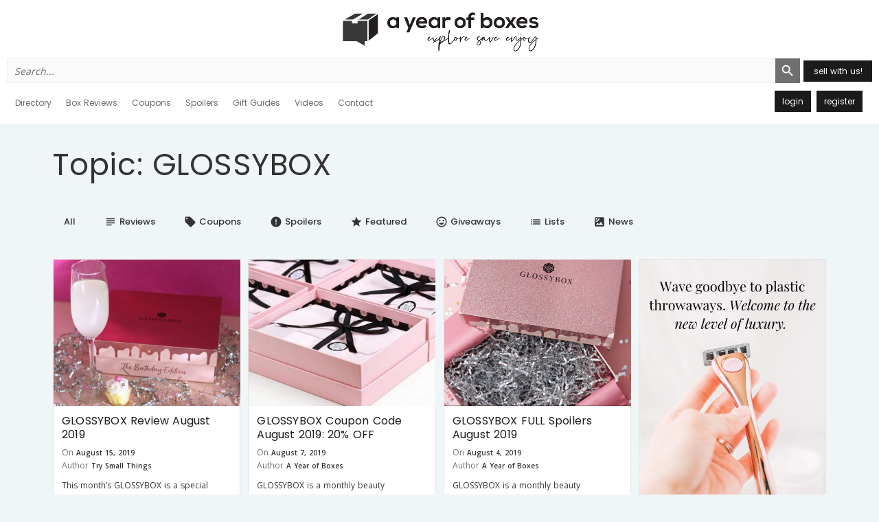

--- FILE ---
content_type: text/html; charset=UTF-8
request_url: https://ayearofboxes.com/tag/glossybox/page/10/
body_size: 15963
content:
<!DOCTYPE html>
<html lang="en-US">
<head>
<meta name="google-site-verification" content="OdXLv3CldEbBxlDQMSBmHYFWQdbvmv9h8kl1B224EGc" />
<!-- Google Tag Manager -->
<script>(function(w,d,s,l,i){w[l]=w[l]||[];w[l].push({'gtm.start':
new Date().getTime(),event:'gtm.js'});var f=d.getElementsByTagName(s)[0],
j=d.createElement(s),dl=l!='dataLayer'?'&l='+l:'';j.async=true;j.src=
'https://www.googletagmanager.com/gtm.js?id='+i+dl;f.parentNode.insertBefore(j,f);
})(window,document,'script','dataLayer','GTM-NBF3DSD');</script>
<!-- End Google Tag Manager -->
<meta name="msvalidate.01" content="A26AEFB6C09AF477C88F9BA2D2AE0119" />
<meta name="google-site-verification" content="-Ws2SsVbFv21mBFcoP-E1zKChx537rPn3bFHzF6wq3A" />
<meta charset="UTF-8">
<meta name="apple-itunes-app" content="app-id=1236972487">
<meta name="viewport" content="width=device-width, initial-scale=1">
<title>A Year of Boxes™ | GLOSSYBOX Archives - Page 10 of 17 - A Year of Boxes™</title>
<meta name='robots' content='index, follow, max-image-preview:large, max-snippet:-1, max-video-preview:-1' />

	<!-- This site is optimized with the Yoast SEO Premium plugin v21.1 (Yoast SEO v24.9) - https://yoast.com/wordpress/plugins/seo/ -->
	<meta name="description" content="GLOSSYBOX is a monthly beauty subscription box filled with beauty essentials for you to discover." />
	<link rel="canonical" href="https://ayearofboxes.com/tag/glossybox/page/10/" />
	<link rel="prev" href="https://ayearofboxes.com/tag/glossybox/page/9/" />
	<link rel="next" href="https://ayearofboxes.com/tag/glossybox/page/11/" />
	<meta property="og:locale" content="en_US" />
	<meta property="og:type" content="article" />
	<meta property="og:title" content="GLOSSYBOX Archives" />
	<meta property="og:description" content="GLOSSYBOX is a monthly beauty subscription box filled with beauty essentials for you to discover." />
	<meta property="og:url" content="https://ayearofboxes.com/tag/glossybox/" />
	<meta property="og:site_name" content="A Year of Boxes™" />
	<meta name="twitter:card" content="summary_large_image" />
	<script type="application/ld+json" class="yoast-schema-graph">{"@context":"https://schema.org","@graph":[{"@type":"CollectionPage","@id":"https://ayearofboxes.com/tag/glossybox/","url":"https://ayearofboxes.com/tag/glossybox/page/10/","name":"GLOSSYBOX Archives - Page 10 of 17 - A Year of Boxes™","isPartOf":{"@id":"https://ayearofboxes.com/#website"},"primaryImageOfPage":{"@id":"https://ayearofboxes.com/tag/glossybox/page/10/#primaryimage"},"image":{"@id":"https://ayearofboxes.com/tag/glossybox/page/10/#primaryimage"},"thumbnailUrl":"https://ayearofboxes.s3.us-west-2.amazonaws.com/wp-content/uploads/2019/08/28153716/GlossyBox-The-Birthday-Box-Aug-2019-feature-image-A-Year-of-Boxes-2604f2342aa2956ec3718db6a9c7aa73.jpg","description":"GLOSSYBOX is a monthly beauty subscription box filled with beauty essentials for you to discover.","breadcrumb":{"@id":"https://ayearofboxes.com/tag/glossybox/page/10/#breadcrumb"},"inLanguage":"en-US"},{"@type":"ImageObject","inLanguage":"en-US","@id":"https://ayearofboxes.com/tag/glossybox/page/10/#primaryimage","url":"https://ayearofboxes.s3.us-west-2.amazonaws.com/wp-content/uploads/2019/08/28153716/GlossyBox-The-Birthday-Box-Aug-2019-feature-image-A-Year-of-Boxes-2604f2342aa2956ec3718db6a9c7aa73.jpg","contentUrl":"https://ayearofboxes.s3.us-west-2.amazonaws.com/wp-content/uploads/2019/08/28153716/GlossyBox-The-Birthday-Box-Aug-2019-feature-image-A-Year-of-Boxes-2604f2342aa2956ec3718db6a9c7aa73.jpg","width":1212,"height":1017},{"@type":"BreadcrumbList","@id":"https://ayearofboxes.com/tag/glossybox/page/10/#breadcrumb","itemListElement":[{"@type":"ListItem","position":1,"name":"Home","item":"https://ayearofboxes.com/"},{"@type":"ListItem","position":2,"name":"GLOSSYBOX"}]},{"@type":"WebSite","@id":"https://ayearofboxes.com/#website","url":"https://ayearofboxes.com/","name":"A Year of Boxes™","description":"Monthly Subscription Box Reviews, Best Monthly Subscription Boxes","potentialAction":[{"@type":"SearchAction","target":{"@type":"EntryPoint","urlTemplate":"https://ayearofboxes.com/?s={search_term_string}"},"query-input":{"@type":"PropertyValueSpecification","valueRequired":true,"valueName":"search_term_string"}}],"inLanguage":"en-US"}]}</script>
	<!-- / Yoast SEO Premium plugin. -->


<link rel='dns-prefetch' href='//ajax.googleapis.com' />
<link rel='dns-prefetch' href='//stats.wp.com' />
<link rel='dns-prefetch' href='//maxcdn.bootstrapcdn.com' />
<link rel='dns-prefetch' href='//fonts.googleapis.com' />
<link rel='dns-prefetch' href='//v0.wordpress.com' />
<link rel="alternate" type="application/rss+xml" title="A Year of Boxes™ &raquo; Feed" href="https://ayearofboxes.com/feed/" />
<link rel="alternate" type="application/rss+xml" title="A Year of Boxes™ &raquo; Comments Feed" href="https://ayearofboxes.com/comments/feed/" />
<link rel="alternate" type="application/rss+xml" title="A Year of Boxes™ &raquo; GLOSSYBOX Tag Feed" href="https://ayearofboxes.com/tag/glossybox/feed/" />
<style id='wp-img-auto-sizes-contain-inline-css' type='text/css'>
img:is([sizes=auto i],[sizes^="auto," i]){contain-intrinsic-size:3000px 1500px}
/*# sourceURL=wp-img-auto-sizes-contain-inline-css */
</style>
<link rel='stylesheet' id='the-neverending-homepage-css' href='https://ayearofboxes.com/wp-content/plugins/jetpack/modules/infinite-scroll/infinity.css?ver=20140422' type='text/css' media='all' />
<link rel='stylesheet' id='mp-theme-css' href='https://ayearofboxes.com/wp-content/plugins/memberpress/css/ui/theme.css?ver=1.11.19' type='text/css' media='all' />
<link rel='stylesheet' id='dashicons-css' href='https://ayearofboxes.com/wp-includes/css/dashicons.min.css?ver=6.9' type='text/css' media='all' />
<link rel='stylesheet' id='post-views-counter-frontend-css' href='https://ayearofboxes.com/wp-content/plugins/post-views-counter/css/frontend.css?ver=1.7.3' type='text/css' media='all' />
<style id='wp-block-library-inline-css' type='text/css'>
:root{--wp-block-synced-color:#7a00df;--wp-block-synced-color--rgb:122,0,223;--wp-bound-block-color:var(--wp-block-synced-color);--wp-editor-canvas-background:#ddd;--wp-admin-theme-color:#007cba;--wp-admin-theme-color--rgb:0,124,186;--wp-admin-theme-color-darker-10:#006ba1;--wp-admin-theme-color-darker-10--rgb:0,107,160.5;--wp-admin-theme-color-darker-20:#005a87;--wp-admin-theme-color-darker-20--rgb:0,90,135;--wp-admin-border-width-focus:2px}@media (min-resolution:192dpi){:root{--wp-admin-border-width-focus:1.5px}}.wp-element-button{cursor:pointer}:root .has-very-light-gray-background-color{background-color:#eee}:root .has-very-dark-gray-background-color{background-color:#313131}:root .has-very-light-gray-color{color:#eee}:root .has-very-dark-gray-color{color:#313131}:root .has-vivid-green-cyan-to-vivid-cyan-blue-gradient-background{background:linear-gradient(135deg,#00d084,#0693e3)}:root .has-purple-crush-gradient-background{background:linear-gradient(135deg,#34e2e4,#4721fb 50%,#ab1dfe)}:root .has-hazy-dawn-gradient-background{background:linear-gradient(135deg,#faaca8,#dad0ec)}:root .has-subdued-olive-gradient-background{background:linear-gradient(135deg,#fafae1,#67a671)}:root .has-atomic-cream-gradient-background{background:linear-gradient(135deg,#fdd79a,#004a59)}:root .has-nightshade-gradient-background{background:linear-gradient(135deg,#330968,#31cdcf)}:root .has-midnight-gradient-background{background:linear-gradient(135deg,#020381,#2874fc)}:root{--wp--preset--font-size--normal:16px;--wp--preset--font-size--huge:42px}.has-regular-font-size{font-size:1em}.has-larger-font-size{font-size:2.625em}.has-normal-font-size{font-size:var(--wp--preset--font-size--normal)}.has-huge-font-size{font-size:var(--wp--preset--font-size--huge)}.has-text-align-center{text-align:center}.has-text-align-left{text-align:left}.has-text-align-right{text-align:right}.has-fit-text{white-space:nowrap!important}#end-resizable-editor-section{display:none}.aligncenter{clear:both}.items-justified-left{justify-content:flex-start}.items-justified-center{justify-content:center}.items-justified-right{justify-content:flex-end}.items-justified-space-between{justify-content:space-between}.screen-reader-text{border:0;clip-path:inset(50%);height:1px;margin:-1px;overflow:hidden;padding:0;position:absolute;width:1px;word-wrap:normal!important}.screen-reader-text:focus{background-color:#ddd;clip-path:none;color:#444;display:block;font-size:1em;height:auto;left:5px;line-height:normal;padding:15px 23px 14px;text-decoration:none;top:5px;width:auto;z-index:100000}html :where(.has-border-color){border-style:solid}html :where([style*=border-top-color]){border-top-style:solid}html :where([style*=border-right-color]){border-right-style:solid}html :where([style*=border-bottom-color]){border-bottom-style:solid}html :where([style*=border-left-color]){border-left-style:solid}html :where([style*=border-width]){border-style:solid}html :where([style*=border-top-width]){border-top-style:solid}html :where([style*=border-right-width]){border-right-style:solid}html :where([style*=border-bottom-width]){border-bottom-style:solid}html :where([style*=border-left-width]){border-left-style:solid}html :where(img[class*=wp-image-]){height:auto;max-width:100%}:where(figure){margin:0 0 1em}html :where(.is-position-sticky){--wp-admin--admin-bar--position-offset:var(--wp-admin--admin-bar--height,0px)}@media screen and (max-width:600px){html :where(.is-position-sticky){--wp-admin--admin-bar--position-offset:0px}}

/*# sourceURL=wp-block-library-inline-css */
</style><style id='global-styles-inline-css' type='text/css'>
:root{--wp--preset--aspect-ratio--square: 1;--wp--preset--aspect-ratio--4-3: 4/3;--wp--preset--aspect-ratio--3-4: 3/4;--wp--preset--aspect-ratio--3-2: 3/2;--wp--preset--aspect-ratio--2-3: 2/3;--wp--preset--aspect-ratio--16-9: 16/9;--wp--preset--aspect-ratio--9-16: 9/16;--wp--preset--color--black: #000000;--wp--preset--color--cyan-bluish-gray: #abb8c3;--wp--preset--color--white: #ffffff;--wp--preset--color--pale-pink: #f78da7;--wp--preset--color--vivid-red: #cf2e2e;--wp--preset--color--luminous-vivid-orange: #ff6900;--wp--preset--color--luminous-vivid-amber: #fcb900;--wp--preset--color--light-green-cyan: #7bdcb5;--wp--preset--color--vivid-green-cyan: #00d084;--wp--preset--color--pale-cyan-blue: #8ed1fc;--wp--preset--color--vivid-cyan-blue: #0693e3;--wp--preset--color--vivid-purple: #9b51e0;--wp--preset--gradient--vivid-cyan-blue-to-vivid-purple: linear-gradient(135deg,rgb(6,147,227) 0%,rgb(155,81,224) 100%);--wp--preset--gradient--light-green-cyan-to-vivid-green-cyan: linear-gradient(135deg,rgb(122,220,180) 0%,rgb(0,208,130) 100%);--wp--preset--gradient--luminous-vivid-amber-to-luminous-vivid-orange: linear-gradient(135deg,rgb(252,185,0) 0%,rgb(255,105,0) 100%);--wp--preset--gradient--luminous-vivid-orange-to-vivid-red: linear-gradient(135deg,rgb(255,105,0) 0%,rgb(207,46,46) 100%);--wp--preset--gradient--very-light-gray-to-cyan-bluish-gray: linear-gradient(135deg,rgb(238,238,238) 0%,rgb(169,184,195) 100%);--wp--preset--gradient--cool-to-warm-spectrum: linear-gradient(135deg,rgb(74,234,220) 0%,rgb(151,120,209) 20%,rgb(207,42,186) 40%,rgb(238,44,130) 60%,rgb(251,105,98) 80%,rgb(254,248,76) 100%);--wp--preset--gradient--blush-light-purple: linear-gradient(135deg,rgb(255,206,236) 0%,rgb(152,150,240) 100%);--wp--preset--gradient--blush-bordeaux: linear-gradient(135deg,rgb(254,205,165) 0%,rgb(254,45,45) 50%,rgb(107,0,62) 100%);--wp--preset--gradient--luminous-dusk: linear-gradient(135deg,rgb(255,203,112) 0%,rgb(199,81,192) 50%,rgb(65,88,208) 100%);--wp--preset--gradient--pale-ocean: linear-gradient(135deg,rgb(255,245,203) 0%,rgb(182,227,212) 50%,rgb(51,167,181) 100%);--wp--preset--gradient--electric-grass: linear-gradient(135deg,rgb(202,248,128) 0%,rgb(113,206,126) 100%);--wp--preset--gradient--midnight: linear-gradient(135deg,rgb(2,3,129) 0%,rgb(40,116,252) 100%);--wp--preset--font-size--small: 13px;--wp--preset--font-size--medium: 20px;--wp--preset--font-size--large: 36px;--wp--preset--font-size--x-large: 42px;--wp--preset--spacing--20: 0.44rem;--wp--preset--spacing--30: 0.67rem;--wp--preset--spacing--40: 1rem;--wp--preset--spacing--50: 1.5rem;--wp--preset--spacing--60: 2.25rem;--wp--preset--spacing--70: 3.38rem;--wp--preset--spacing--80: 5.06rem;--wp--preset--shadow--natural: 6px 6px 9px rgba(0, 0, 0, 0.2);--wp--preset--shadow--deep: 12px 12px 50px rgba(0, 0, 0, 0.4);--wp--preset--shadow--sharp: 6px 6px 0px rgba(0, 0, 0, 0.2);--wp--preset--shadow--outlined: 6px 6px 0px -3px rgb(255, 255, 255), 6px 6px rgb(0, 0, 0);--wp--preset--shadow--crisp: 6px 6px 0px rgb(0, 0, 0);}:where(.is-layout-flex){gap: 0.5em;}:where(.is-layout-grid){gap: 0.5em;}body .is-layout-flex{display: flex;}.is-layout-flex{flex-wrap: wrap;align-items: center;}.is-layout-flex > :is(*, div){margin: 0;}body .is-layout-grid{display: grid;}.is-layout-grid > :is(*, div){margin: 0;}:where(.wp-block-columns.is-layout-flex){gap: 2em;}:where(.wp-block-columns.is-layout-grid){gap: 2em;}:where(.wp-block-post-template.is-layout-flex){gap: 1.25em;}:where(.wp-block-post-template.is-layout-grid){gap: 1.25em;}.has-black-color{color: var(--wp--preset--color--black) !important;}.has-cyan-bluish-gray-color{color: var(--wp--preset--color--cyan-bluish-gray) !important;}.has-white-color{color: var(--wp--preset--color--white) !important;}.has-pale-pink-color{color: var(--wp--preset--color--pale-pink) !important;}.has-vivid-red-color{color: var(--wp--preset--color--vivid-red) !important;}.has-luminous-vivid-orange-color{color: var(--wp--preset--color--luminous-vivid-orange) !important;}.has-luminous-vivid-amber-color{color: var(--wp--preset--color--luminous-vivid-amber) !important;}.has-light-green-cyan-color{color: var(--wp--preset--color--light-green-cyan) !important;}.has-vivid-green-cyan-color{color: var(--wp--preset--color--vivid-green-cyan) !important;}.has-pale-cyan-blue-color{color: var(--wp--preset--color--pale-cyan-blue) !important;}.has-vivid-cyan-blue-color{color: var(--wp--preset--color--vivid-cyan-blue) !important;}.has-vivid-purple-color{color: var(--wp--preset--color--vivid-purple) !important;}.has-black-background-color{background-color: var(--wp--preset--color--black) !important;}.has-cyan-bluish-gray-background-color{background-color: var(--wp--preset--color--cyan-bluish-gray) !important;}.has-white-background-color{background-color: var(--wp--preset--color--white) !important;}.has-pale-pink-background-color{background-color: var(--wp--preset--color--pale-pink) !important;}.has-vivid-red-background-color{background-color: var(--wp--preset--color--vivid-red) !important;}.has-luminous-vivid-orange-background-color{background-color: var(--wp--preset--color--luminous-vivid-orange) !important;}.has-luminous-vivid-amber-background-color{background-color: var(--wp--preset--color--luminous-vivid-amber) !important;}.has-light-green-cyan-background-color{background-color: var(--wp--preset--color--light-green-cyan) !important;}.has-vivid-green-cyan-background-color{background-color: var(--wp--preset--color--vivid-green-cyan) !important;}.has-pale-cyan-blue-background-color{background-color: var(--wp--preset--color--pale-cyan-blue) !important;}.has-vivid-cyan-blue-background-color{background-color: var(--wp--preset--color--vivid-cyan-blue) !important;}.has-vivid-purple-background-color{background-color: var(--wp--preset--color--vivid-purple) !important;}.has-black-border-color{border-color: var(--wp--preset--color--black) !important;}.has-cyan-bluish-gray-border-color{border-color: var(--wp--preset--color--cyan-bluish-gray) !important;}.has-white-border-color{border-color: var(--wp--preset--color--white) !important;}.has-pale-pink-border-color{border-color: var(--wp--preset--color--pale-pink) !important;}.has-vivid-red-border-color{border-color: var(--wp--preset--color--vivid-red) !important;}.has-luminous-vivid-orange-border-color{border-color: var(--wp--preset--color--luminous-vivid-orange) !important;}.has-luminous-vivid-amber-border-color{border-color: var(--wp--preset--color--luminous-vivid-amber) !important;}.has-light-green-cyan-border-color{border-color: var(--wp--preset--color--light-green-cyan) !important;}.has-vivid-green-cyan-border-color{border-color: var(--wp--preset--color--vivid-green-cyan) !important;}.has-pale-cyan-blue-border-color{border-color: var(--wp--preset--color--pale-cyan-blue) !important;}.has-vivid-cyan-blue-border-color{border-color: var(--wp--preset--color--vivid-cyan-blue) !important;}.has-vivid-purple-border-color{border-color: var(--wp--preset--color--vivid-purple) !important;}.has-vivid-cyan-blue-to-vivid-purple-gradient-background{background: var(--wp--preset--gradient--vivid-cyan-blue-to-vivid-purple) !important;}.has-light-green-cyan-to-vivid-green-cyan-gradient-background{background: var(--wp--preset--gradient--light-green-cyan-to-vivid-green-cyan) !important;}.has-luminous-vivid-amber-to-luminous-vivid-orange-gradient-background{background: var(--wp--preset--gradient--luminous-vivid-amber-to-luminous-vivid-orange) !important;}.has-luminous-vivid-orange-to-vivid-red-gradient-background{background: var(--wp--preset--gradient--luminous-vivid-orange-to-vivid-red) !important;}.has-very-light-gray-to-cyan-bluish-gray-gradient-background{background: var(--wp--preset--gradient--very-light-gray-to-cyan-bluish-gray) !important;}.has-cool-to-warm-spectrum-gradient-background{background: var(--wp--preset--gradient--cool-to-warm-spectrum) !important;}.has-blush-light-purple-gradient-background{background: var(--wp--preset--gradient--blush-light-purple) !important;}.has-blush-bordeaux-gradient-background{background: var(--wp--preset--gradient--blush-bordeaux) !important;}.has-luminous-dusk-gradient-background{background: var(--wp--preset--gradient--luminous-dusk) !important;}.has-pale-ocean-gradient-background{background: var(--wp--preset--gradient--pale-ocean) !important;}.has-electric-grass-gradient-background{background: var(--wp--preset--gradient--electric-grass) !important;}.has-midnight-gradient-background{background: var(--wp--preset--gradient--midnight) !important;}.has-small-font-size{font-size: var(--wp--preset--font-size--small) !important;}.has-medium-font-size{font-size: var(--wp--preset--font-size--medium) !important;}.has-large-font-size{font-size: var(--wp--preset--font-size--large) !important;}.has-x-large-font-size{font-size: var(--wp--preset--font-size--x-large) !important;}
/*# sourceURL=global-styles-inline-css */
</style>

<style id='classic-theme-styles-inline-css' type='text/css'>
/*! This file is auto-generated */
.wp-block-button__link{color:#fff;background-color:#32373c;border-radius:9999px;box-shadow:none;text-decoration:none;padding:calc(.667em + 2px) calc(1.333em + 2px);font-size:1.125em}.wp-block-file__button{background:#32373c;color:#fff;text-decoration:none}
/*# sourceURL=/wp-includes/css/classic-themes.min.css */
</style>
<link rel='stylesheet' id='facebook-login-css' href='https://ayearofboxes.com/wp-content/plugins/wp-facebook-login/public/css/facebook-login.css?ver=1.2.3.5' type='text/css' media='all' />
<link rel='stylesheet' id='ivory-search-styles-css' href='https://ayearofboxes.com/wp-content/plugins/add-search-to-menu/public/css/ivory-search.min.css?ver=5.5.13' type='text/css' media='all' />
<link rel='stylesheet' id='ayearofboxes-css' href='https://ayearofboxes.com/wp-content/themes/ayearofboxes/public/main.css?ver=20260121184613' type='text/css' media='all' />
<link crossorigin="anonymous" rel='stylesheet' id='fontawesome-css' href='//maxcdn.bootstrapcdn.com/font-awesome/4.7.0/css/font-awesome.min.css' type='text/css' media='all' />
<link crossorigin="anonymous" rel='stylesheet' id='material-icons-css' href='//fonts.googleapis.com/icon?family=Material+Icons' type='text/css' media='all' />
<link crossorigin="anonymous" rel='stylesheet' id='google-fonts-css' href='//fonts.googleapis.com/css?family=Open+Sans:300,400,600,700|Poppins:400,500,600,700' type='text/css' media='all' />
<script type="text/javascript" src="//ajax.googleapis.com/ajax/libs/jquery/3.1.0/jquery.min.js" id="jquery-js"></script>
<script type="text/javascript" id="facebook-login-js-extra">
/* <![CDATA[ */
var fbl = {"ajaxurl":"https://ayearofboxes.com/wp-admin/admin-ajax.php","site_url":"https://ayearofboxes.com","scopes":"email,public_profile","appId":"358207041247526","l18n":{"chrome_ios_alert":"Please login into facebook and then click connect button again"}};
//# sourceURL=facebook-login-js-extra
/* ]]> */
</script>
<script type="text/javascript" src="https://ayearofboxes.com/wp-content/plugins/wp-facebook-login/public/js/facebook-login.js?ver=1.2.3.5" id="facebook-login-js"></script>
<link rel="https://api.w.org/" href="https://ayearofboxes.com/wp-json/" /><link rel="alternate" title="JSON" type="application/json" href="https://ayearofboxes.com/wp-json/wp/v2/tags/287" /><link rel="EditURI" type="application/rsd+xml" title="RSD" href="https://ayearofboxes.com/xmlrpc.php?rsd" />

	<script type="text/javascript">var ajaxurl = 'https://ayearofboxes.com/wp-admin/admin-ajax.php';</script>

    <style type="text/css">

      .mpcs-classroom .nav-back i,
      .mpcs-classroom .navbar-section a.btn,
      .mpcs-classroom .navbar-section a,
      .mpcs-classroom .navbar-section button,
      .mpcs-classroom div#mpcs-lesson-navigation button {
        color: rgba(255, 255, 255) !important;
      }

      .mpcs-classroom .navbar-section .dropdown .menu a {
        color: rgba(255, 255, 255) !important;
      }

      .mpcs-classroom .mpcs-progress-ring {
        background-color: rgba(170, 183, 174) !important;
      }

      .mpcs-classroom .mpcs-course-filter .dropdown .btn span,
      .mpcs-classroom .mpcs-course-filter .dropdown .btn i,
      .mpcs-classroom .mpcs-course-filter .input-group .input-group-btn,
      .mpcs-classroom .mpcs-course-filter .input-group .mpcs-search,
      .mpcs-classroom .mpcs-course-filter .input-group input[type=text],
      .mpcs-classroom .mpcs-course-filter .dropdown a,
      .mpcs-classroom .pagination,
      .mpcs-classroom .pagination i,
      .mpcs-classroom .pagination a {
        color: rgba(62, 80, 73) !important;
        border-color: rgba(62, 80, 73) !important;
      }

      /* body.mpcs-classroom a{
        color: rgba();
      } */

      #mpcs-navbar,
      #mpcs-navbar button#mpcs-classroom-previous-lesson-link,
      #mpcs-navbar button#mpcs-classroom-previous-lesson-link:hover,
      .mpcs-classroom div#mpcs-lesson-navigation button#previous_lesson_link,
      .mpcs-classroom div#mpcs-lesson-navigation button#previous_lesson_link:hover {
        background: rgba(160, 131, 100);
      }

      .course-progress .user-progress,
      .btn-green,
      #mpcs-navbar button:not(#mpcs-classroom-previous-lesson-link),
      .mpcs-classroom div#mpcs-lesson-navigation button:not(#previous_lesson_link),
      .mpcs-classroom #mpcs-quiz-navigation button:focus,
      .mpcs-classroom #mpcs-quiz-navigation button:hover {
        background: rgba(170, 183, 174, 0.9);
      }

      .btn-green:hover,
      #mpcs-navbar button:not(#mpcs-classroom-previous-lesson-link):focus,
      #mpcs-navbar button:not(#mpcs-classroom-previous-lesson-link):hover,
      .mpcs-classroom div#mpcs-lesson-navigation button:not(#previous_lesson_link):focus,
      .mpcs-classroom div#mpcs-lesson-navigation button:not(#previous_lesson_link):hover,
      .mpcs-classroom #mpcs-quiz-navigation button {
        background: rgba(170, 183, 174);
      }

      .btn-green{border: rgba(170, 183, 174)}

      .course-progress .progress-text,
      .mpcs-lesson i.mpcs-circle-regular {
        color: rgba(170, 183, 174);
      }

      #mpcs-main #bookmark, .mpcs-lesson.current{background: rgba(170, 183, 174, 0.3)}

      .mpcs-instructor .tile-subtitle{
        color: rgba(170, 183, 174, 1);
      }

      .mpcs-classroom .mpcs-quiz-question-feedback {
        border-top-color: rgba(170, 183, 174, 1);
        border-bottom-color: rgba(170, 183, 174, 1);
      }

    </style>
    <link rel="dns-prefetch" href="//connect.facebook.net" />
	<style>img#wpstats{display:none}</style>
				<script>
			( function() {
				window.onpageshow = function( event ) {
					// Defined window.wpforms means that a form exists on a page.
					// If so and back/forward button has been clicked,
					// force reload a page to prevent the submit button state stuck.
					if ( typeof window.wpforms !== 'undefined' && event.persisted ) {
						window.location.reload();
					}
				};
			}() );
		</script>
		<!--[if lt IE 9]><script src="http://html5shim.googlecode.com/svn/trunk/html5.js"></script><![endif]--><!-- There is no amphtml version available for this URL. --><script>
(function(i,s,o,g,r,a,m){i['GoogleAnalyticsObject']=r;i[r]=i[r]||function(){
(i[r].q=i[r].q||[]).push(arguments)},i[r].l=1*new Date();a=s.createElement(o),
m=s.getElementsByTagName(o)[0];a.async=1;a.src=g;m.parentNode.insertBefore(a,m)
})(window,document,'script','https://www.google-analytics.com/analytics.js','ga');
ga('create', 'UA-56861014-1', 'auto');
ga('send', 'pageview');
</script><link rel="icon" href="https://ayearofboxes.s3.us-west-2.amazonaws.com/wp-content/uploads/2019/10/28140033/cropped-ayob-black-logo-150x150.png" sizes="32x32" />
<link rel="icon" href="https://ayearofboxes.s3.us-west-2.amazonaws.com/wp-content/uploads/2019/10/28140033/cropped-ayob-black-logo-400x400.png" sizes="192x192" />
<link rel="apple-touch-icon" href="https://ayearofboxes.s3.us-west-2.amazonaws.com/wp-content/uploads/2019/10/28140033/cropped-ayob-black-logo-400x400.png" />
<meta name="msapplication-TileImage" content="https://ayearofboxes.s3.us-west-2.amazonaws.com/wp-content/uploads/2019/10/28140033/cropped-ayob-black-logo-400x400.png" />
		<style type="text/css" id="wp-custom-css">
			.wpforms-form .wpforms-payment-quantities-enabled.wpforms-field-payment-single .wpforms-single-item-price-content select.wpforms-payment-quantity {

min-height: 42px !important;
}		</style>
					<style type="text/css">
					.is-form-id-140553 .is-search-submit:focus,
			.is-form-id-140553 .is-search-submit:hover,
			.is-form-id-140553 .is-search-submit,
            .is-form-id-140553 .is-search-icon {
			color: #ffffff !important;            background-color: #707070 !important;            border-color: #707070 !important;			}
                        	.is-form-id-140553 .is-search-submit path {
					fill: #ffffff !important;            	}
            			.is-form-id-140553 .is-search-input::-webkit-input-placeholder {
			    color: #707070 !important;
			}
			.is-form-id-140553 .is-search-input:-moz-placeholder {
			    color: #707070 !important;
			    opacity: 1;
			}
			.is-form-id-140553 .is-search-input::-moz-placeholder {
			    color: #707070 !important;
			    opacity: 1;
			}
			.is-form-id-140553 .is-search-input:-ms-input-placeholder {
			    color: #707070 !important;
			}
                        			.is-form-style-1.is-form-id-140553 .is-search-input:focus,
			.is-form-style-1.is-form-id-140553 .is-search-input:hover,
			.is-form-style-1.is-form-id-140553 .is-search-input,
			.is-form-style-2.is-form-id-140553 .is-search-input:focus,
			.is-form-style-2.is-form-id-140553 .is-search-input:hover,
			.is-form-style-2.is-form-id-140553 .is-search-input,
			.is-form-style-3.is-form-id-140553 .is-search-input:focus,
			.is-form-style-3.is-form-id-140553 .is-search-input:hover,
			.is-form-style-3.is-form-id-140553 .is-search-input,
			.is-form-id-140553 .is-search-input:focus,
			.is-form-id-140553 .is-search-input:hover,
			.is-form-id-140553 .is-search-input {
                                color: #707070 !important;                                border-color: #eeeeee !important;                                background-color: #eeeeee !important;			}
                        			</style>
		<style id="wpforms-css-vars-root">
				:root {
					--wpforms-field-border-radius: 3px;
--wpforms-field-border-style: solid;
--wpforms-field-border-size: 1px;
--wpforms-field-background-color: #ffffff;
--wpforms-field-border-color: rgba( 0, 0, 0, 0.25 );
--wpforms-field-border-color-spare: rgba( 0, 0, 0, 0.25 );
--wpforms-field-text-color: rgba( 0, 0, 0, 0.7 );
--wpforms-field-menu-color: #ffffff;
--wpforms-label-color: rgba( 0, 0, 0, 0.85 );
--wpforms-label-sublabel-color: rgba( 0, 0, 0, 0.55 );
--wpforms-label-error-color: #d63637;
--wpforms-button-border-radius: 3px;
--wpforms-button-border-style: none;
--wpforms-button-border-size: 1px;
--wpforms-button-background-color: #066aab;
--wpforms-button-border-color: #066aab;
--wpforms-button-text-color: #ffffff;
--wpforms-page-break-color: #066aab;
--wpforms-background-image: none;
--wpforms-background-position: center center;
--wpforms-background-repeat: no-repeat;
--wpforms-background-size: cover;
--wpforms-background-width: 100px;
--wpforms-background-height: 100px;
--wpforms-background-color: rgba( 0, 0, 0, 0 );
--wpforms-background-url: none;
--wpforms-container-padding: 0px;
--wpforms-container-border-style: none;
--wpforms-container-border-width: 1px;
--wpforms-container-border-color: #000000;
--wpforms-container-border-radius: 3px;
--wpforms-field-size-input-height: 43px;
--wpforms-field-size-input-spacing: 15px;
--wpforms-field-size-font-size: 16px;
--wpforms-field-size-line-height: 19px;
--wpforms-field-size-padding-h: 14px;
--wpforms-field-size-checkbox-size: 16px;
--wpforms-field-size-sublabel-spacing: 5px;
--wpforms-field-size-icon-size: 1;
--wpforms-label-size-font-size: 16px;
--wpforms-label-size-line-height: 19px;
--wpforms-label-size-sublabel-font-size: 14px;
--wpforms-label-size-sublabel-line-height: 17px;
--wpforms-button-size-font-size: 17px;
--wpforms-button-size-height: 41px;
--wpforms-button-size-padding-h: 15px;
--wpforms-button-size-margin-top: 10px;
--wpforms-container-shadow-size-box-shadow: none;

				}
			</style>    <script>
    (function(w, d, t, h, s, n) {
        w.FlodeskObject = n;
        var fn = function() {
            (w[n].q = w[n].q || []).push(arguments);
        };
        w[n] = w[n] || fn;
        var f = d.getElementsByTagName(t)[0];
        var v = '?v=' + Math.floor(new Date().getTime() / (120 * 1000)) * 60;
        var sm = d.createElement(t);
        sm.async = true;
        sm.type = 'module';
        sm.src = h + s + '.mjs' + v;
        f.parentNode.insertBefore(sm, f);
        var sn = d.createElement(t);
        sn.async = true;
        sn.noModule = true;
        sn.src = h + s + '.js' + v;
        f.parentNode.insertBefore(sn, f);
    })(window, document, 'script', 'https://assets.flodesk.com', '/universal', 'fd');
    </script>
<script>
  (function(w, d, t, h, s, n) {
    w.FlodeskObject = n;
    var fn = function() {
      (w[n].q = w[n].q || []).push(arguments);
    };
    w[n] = w[n] || fn;
    var f = d.getElementsByTagName(t)[0];
    var v = '?v=' + Math.floor(new Date().getTime() / (120 * 1000)) * 60;
    var sm = d.createElement(t);
    sm.async = true;
    sm.type = 'module';
    sm.src = h + s + '.mjs' + v;
    f.parentNode.insertBefore(sm, f);
    var sn = d.createElement(t);
    sn.async = true;
    sn.noModule = true;
    sn.src = h + s + '.js' + v;
    f.parentNode.insertBefore(sn, f);
  })(window, document, 'script', 'https://assets.flodesk.com', '/universal', 'fd');
</script>
<link rel='stylesheet' id='ivory-ajax-search-styles-css' href='https://ayearofboxes.com/wp-content/plugins/add-search-to-menu/public/css/ivory-ajax-search.min.css?ver=5.5.13' type='text/css' media='all' />
</head>
<body class="bp-legacy archive paged tag tag-glossybox tag-287 paged-10 tag-paged-10 wp-theme-ayearofboxes ayearofboxes"  itemscope itemtype="https://schema.org/WebPage">

<div id="main-wrap">

	<div id="header">

		<div class="header-left">

			<div id="logo">
				<a href='https://ayearofboxes.com/' title='A Year of Boxes™' rel='home'>
											<img width="300" src="https://ayearofboxes.com/wp-content/uploads/2019/10/ayob-black-logo.png" alt="A Year of Boxes™" loading="lazy">
									</a>
			</div>

		</div>

		<div class="header-right">
			<div class="top">

                
                                        <form data-min-no-for-search=1 data-result-box-max-height=400 data-form-id=140553 class="is-search-form is-form-style is-form-style-3 is-form-id-140553 is-ajax-search" action="https://ayearofboxes.com/" method="get" role="search" ><label for="is-search-input-140553"><span class="is-screen-reader-text">Search for:</span><input  type="search" id="is-search-input-140553" name="s" value="" class="is-search-input" placeholder="Search..." autocomplete=off /><span class="is-loader-image" style="display: none;background-image:url(https://ayearofboxes.com/wp-content/plugins/add-search-to-menu/public/images/spinner.gif);" ></span></label><button type="submit" class="is-search-submit"><span class="is-screen-reader-text">Search Button</span><span class="is-search-icon"><svg focusable="false" aria-label="Search" xmlns="http://www.w3.org/2000/svg" viewBox="0 0 24 24" width="24px"><path d="M15.5 14h-.79l-.28-.27C15.41 12.59 16 11.11 16 9.5 16 5.91 13.09 3 9.5 3S3 5.91 3 9.5 5.91 16 9.5 16c1.61 0 3.09-.59 4.23-1.57l.27.28v.79l5 4.99L20.49 19l-4.99-5zm-6 0C7.01 14 5 11.99 5 9.5S7.01 5 9.5 5 14 7.01 14 9.5 11.99 14 9.5 14z"></path></svg></span></button><input type="hidden" name="id" value="140553" /></form>
                
				<div class="buttons">

                                            <a class="button" href="https://ayearofboxes.com/submit-your-box-2/" target="_blank" rel="noopener">
                            sell with us!                        </a>
                    
				</div>

			</div>

			<div class="bottom">

				<div id="navigation" role="navigation" itemscope itemtype="https://schema.org/SiteNavigationElement">

					<ul id="mega-menu" class="menu"><li><a href="https://ayearofboxes.com/boxes/">Directory</a></li>
<li><a href="https://ayearofboxes.com/subscription-box-reviews/">Box Reviews</a></li>
<li><a href="https://ayearofboxes.com/subscription-box-coupon-codes/">Coupons</a></li>
<li><a href="https://ayearofboxes.com/subscription-box-spoilers/">Spoilers</a></li>
<li><a href="https://ayearofboxes.com/featured/">Gift Guides</a></li>
<li><a href="https://ayearofboxes.com/videos/">Videos</a></li>
<li><a href="https://ayearofboxes.com/contact/">Contact</a></li>
</ul>
				</div><!-- #navigation -->

				<div class="right">

					
					
					<a class="button" href="/login" >login</a> <a class="button" href="/register" >register</a>
				</div>
			</div>
		</div>

		<div id="mobile-nav">
			<a class="tab " href="/">
				<i class="fa fa-home" aria-hidden="true"></i>
				Home
			</a>
			<a class="tab " href="/boxes/">
				<i class="material-icons">card_giftcard</i>
				Boxes
			</a>
			<a class="tab " href="/subscription-box-reviews/">
				<i class="material-icons">subject</i>
				Reviews
			</a>
			<a class="tab " href="/subscription-box-coupon-codes/">
				<i class="material-icons">local_offer</i>
				Coupons
			</a>
			<a class="tab " href="/subscription-box-spoilers/">
				<i class="material-icons">error</i>
				Spoilers
			</a>
		</div>

	</div>
<div id="index">
	
	<main id="posts" class="container">
		
		<h1 class="title" itemprop="name headline">Topic: GLOSSYBOX</h1>
                
			<div id="category-tabs">
				
				<ul>
	<li><a href="/" class="">All</a></li>
	<li><a href="/subscription-box-reviews/" class=""><i class="material-icons">subject</i> Reviews</a></li>
	<li><a href="/subscription-box-coupon-codes/" class=""><i class="material-icons">local_offer</i> Coupons</a></li>
	<li><a href="/subscription-box-spoilers/" class=""><i class="material-icons">error</i> Spoilers</a></li>
	<li><a href="/featured/" class=""><i class="material-icons">star</i> Featured</a></li>
	<li><a href="/giveaways/" class=""><i class="material-icons">insert_emoticon</i> Giveaways</a></li>
	<li><a href="/subscription-box-lists/" class=""><i class="material-icons">list</i> Lists</a></li>
	<li><a href="/news/" class=""><i class="material-icons">satellite</i> News</a></li>
</ul>				
			</div><!-- #category-tabs -->

						
				<div class="row">

						
										
												
						
<article id="post-107883" class="article span3 span4-md span6-sm span12-xs cat-5" itemscope itemprop="blogPost" itemtype="http://schema.org/BlogPosting" role="article">

		<a class="feature-img-wrap" href="https://ayearofboxes.com/subscription-box-reviews/glossybox-review-august-2019/" rel="bookmark">
			
			<div class="cat-icon cat-review"><i class="material-icons">subject</i></div>			
							<img width="460" height="360" src="https://ayearofboxes.s3.us-west-2.amazonaws.com/wp-content/uploads/2019/08/28153716/GlossyBox-The-Birthday-Box-Aug-2019-feature-image-A-Year-of-Boxes-2604f2342aa2956ec3718db6a9c7aa73-460x360.jpg" class="attachment-article-thumb size-article-thumb wp-post-image" alt="" decoding="async" fetchpriority="high" />								
		</a>

	<div class="inner">

		<h2 itemprop="headline">

			<a href="https://ayearofboxes.com/subscription-box-reviews/glossybox-review-august-2019/" rel="bookmark">GLOSSYBOX Review August 2019</a>

		</h2>

		<div class="meta"><div class="meta-item"><label>On</label><time class="meta-value" itemprop="datePublished" datetime="2019-08-15T09:47:22-07:00">August 15, 2019</time></div><!-- .meta-item --><div class="meta-item"><label>Author</label><span class="meta-value" itemprop="author" itemscope="itemscope" itemtype="http://schema.org/Person"><a href="https://ayearofboxes.com/author/julie-dyer/"><span itemprop="name">Try Small Things</span></a></span></div><!-- .meta-item --></div><!-- .meta -->		
		<div class="desc">
			<p>This month&#8217;s GLOSSYBOX is a special edition birthday box celebrating the company&#8217;s eighth year in business. They typically come with five deluxe or full-size products ranging from trendy to high-end; for [&hellip;]</p>
		</div>

	</div><!-- .inner -->

</article><!-- #post-## -->
						
					
								
						
										
												
						
<article id="post-107508" class="article span3 span4-md span6-sm span12-xs cat-4" itemscope itemprop="blogPost" itemtype="http://schema.org/BlogPosting" role="article">

		<a class="feature-img-wrap" href="https://ayearofboxes.com/subscription-box-coupon-codes/glossybox-coupon-code-august-2019/" rel="bookmark">
			
			<div class="cat-icon cat-coupon"><i class="material-icons">local_offer</i></div>			
							<img width="460" height="360" src="https://ayearofboxes.s3.us-west-2.amazonaws.com/wp-content/uploads/2017/02/28202847/15940859_1153059861429178_8167945801943711181_n-e1491571093463-460x360.jpg" class="attachment-article-thumb size-article-thumb wp-post-image" alt="" decoding="async" />								
		</a>

	<div class="inner">

		<h2 itemprop="headline">

			<a href="https://ayearofboxes.com/subscription-box-coupon-codes/glossybox-coupon-code-august-2019/" rel="bookmark">GLOSSYBOX Coupon Code August 2019: 20% OFF</a>

		</h2>

		<div class="meta"><div class="meta-item"><label>On</label><time class="meta-value" itemprop="datePublished" datetime="2019-08-07T08:23:14-07:00">August 7, 2019</time></div><!-- .meta-item --><div class="meta-item"><label>Author</label><span class="meta-value" itemprop="author" itemscope="itemscope" itemtype="http://schema.org/Person"><a href="https://ayearofboxes.com/author/ayearofboxes/"><span itemprop="name">A Year of Boxes</span></a></span></div><!-- .meta-item --></div><!-- .meta -->		
		<div class="desc">
			<p>GLOSSYBOX is a monthly beauty subscription box filled with beauty essentials for you to discover. Every month, receive 5 deluxe to full size beauty products that have been handpicked from [&hellip;]</p>
		</div>

	</div><!-- .inner -->

</article><!-- #post-## -->
						
					
								
						
										
												
						
<article id="post-107323" class="article span3 span4-md span6-sm span12-xs cat-6" itemscope itemprop="blogPost" itemtype="http://schema.org/BlogPosting" role="article">

		<a class="feature-img-wrap" href="https://ayearofboxes.com/subscription-box-spoilers/glossybox-full-spoilers-august-2019/" rel="bookmark">
			
			<div class="cat-icon cat-spoiler"><i class="material-icons">error</i></div>			
							<img width="460" height="360" src="https://ayearofboxes.s3.us-west-2.amazonaws.com/wp-content/uploads/2019/08/28154547/GLOSSYBOX-August-e1564766333282-460x360.png" class="attachment-article-thumb size-article-thumb wp-post-image" alt="" decoding="async" />								
		</a>

	<div class="inner">

		<h2 itemprop="headline">

			<a href="https://ayearofboxes.com/subscription-box-spoilers/glossybox-full-spoilers-august-2019/" rel="bookmark">GLOSSYBOX FULL Spoilers August 2019</a>

		</h2>

		<div class="meta"><div class="meta-item"><label>On</label><time class="meta-value" itemprop="datePublished" datetime="2019-08-04T12:22:13-07:00">August 4, 2019</time></div><!-- .meta-item --><div class="meta-item"><label>Author</label><span class="meta-value" itemprop="author" itemscope="itemscope" itemtype="http://schema.org/Person"><a href="https://ayearofboxes.com/author/ayearofboxes/"><span itemprop="name">A Year of Boxes</span></a></span></div><!-- .meta-item --></div><!-- .meta -->		
		<div class="desc">
			<p>GLOSSYBOX is a monthly beauty subscription box filled with beauty essentials for you to discover. Every month, receive 5 deluxe to full size beauty products that have been handpicked from [&hellip;]</p>
		</div>

	</div><!-- .inner -->

</article><!-- #post-## -->
						
					
								
						
																	
						
<div id="ad-191947" class="advertisement span3 span4-md span6-sm span12-xs">
				
	<a href="https://allgirlshaveclub.com/">
        <img src="https://ayearofboxes.s3.us-west-2.amazonaws.com/wp-content/uploads/2024/05/16130800/Interstitial-Ad-AYOB-1.png" alt="" loading="lazy">
    </a>
					
</div><!-- #ad-## -->
						
												
					
								
						
										
												
						
<article id="post-107228" class="article span3 span4-md span6-sm span12-xs cat-6" itemscope itemprop="blogPost" itemtype="http://schema.org/BlogPosting" role="article">

		<a class="feature-img-wrap" href="https://ayearofboxes.com/subscription-box-spoilers/glossybox-spoiler-august-2019/" rel="bookmark">
			
			<div class="cat-icon cat-spoiler"><i class="material-icons">error</i></div>			
							<img width="460" height="360" src="https://ayearofboxes.s3.us-west-2.amazonaws.com/wp-content/uploads/2019/08/28154547/GLOSSYBOX-August-e1564766333282-460x360.png" class="attachment-article-thumb size-article-thumb wp-post-image" alt="" decoding="async" loading="lazy" />								
		</a>

	<div class="inner">

		<h2 itemprop="headline">

			<a href="https://ayearofboxes.com/subscription-box-spoilers/glossybox-spoiler-august-2019/" rel="bookmark">GLOSSYBOX Spoiler #1 August 2019</a>

		</h2>

		<div class="meta"><div class="meta-item"><label>On</label><time class="meta-value" itemprop="datePublished" datetime="2019-08-02T10:20:24-07:00">August 2, 2019</time></div><!-- .meta-item --><div class="meta-item"><label>Author</label><span class="meta-value" itemprop="author" itemscope="itemscope" itemtype="http://schema.org/Person"><a href="https://ayearofboxes.com/author/ayearofboxes/"><span itemprop="name">A Year of Boxes</span></a></span></div><!-- .meta-item --></div><!-- .meta -->		
		<div class="desc">
			<p>GLOSSYBOX is a monthly beauty subscription box filled with beauty essentials for you to discover. Every month, receive 5 deluxe to full size beauty products that have been handpicked from [&hellip;]</p>
		</div>

	</div><!-- .inner -->

</article><!-- #post-## -->
						
					
								
						
																	
						
<div id="ad-191948" class="advertisement span3 span4-md span6-sm span12-xs">
				
	<a href="https://inspiredgo.ca/pages/welcome?aff=87">
        <img src="https://ayearofboxes.s3.us-west-2.amazonaws.com/wp-content/uploads/2024/05/16125527/Interstitial-Ad-AYOB.png" alt="" loading="lazy">
    </a>
					
</div><!-- #ad-## -->
						
												
					
								
						
										
												
						
<article id="post-106899" class="article span3 span4-md span6-sm span12-xs cat-5" itemscope itemprop="blogPost" itemtype="http://schema.org/BlogPosting" role="article">

		<a class="feature-img-wrap" href="https://ayearofboxes.com/subscription-box-reviews/glossybox-review-july-2019/" rel="bookmark">
			
			<div class="cat-icon cat-review"><i class="material-icons">subject</i></div>			
							<img width="460" height="360" src="https://ayearofboxes.s3.us-west-2.amazonaws.com/wp-content/uploads/2019/07/28154659/Glossybox-July-2019-AYOB-1394b2dc06551ebeaff29b492dcb8c06-460x360.jpg" class="attachment-article-thumb size-article-thumb wp-post-image" alt="" decoding="async" loading="lazy" />								
		</a>

	<div class="inner">

		<h2 itemprop="headline">

			<a href="https://ayearofboxes.com/subscription-box-reviews/glossybox-review-july-2019/" rel="bookmark">GLOSSYBOX Review July 2019</a>

		</h2>

		<div class="meta"><div class="meta-item"><label>On</label><time class="meta-value" itemprop="datePublished" datetime="2019-07-29T09:41:56-07:00">July 29, 2019</time></div><!-- .meta-item --><div class="meta-item"><label>Author</label><span class="meta-value" itemprop="author" itemscope="itemscope" itemtype="http://schema.org/Person"><a href="https://ayearofboxes.com/author/julie-dyer/"><span itemprop="name">Try Small Things</span></a></span></div><!-- .meta-item --></div><!-- .meta -->		
		<div class="desc">
			<p>&#8220;Whenever someone asks me to define love, I usually think for a minute, then I spin around and pin the guy&#8217;s arm behind his back. Now who&#8217;s asking the questions?&#8221; [&hellip;]</p>
		</div>

	</div><!-- .inner -->

</article><!-- #post-## -->
						
					
								
						
										
												
						
<article id="post-105749" class="article span3 span4-md span6-sm span12-xs cat-5" itemscope itemprop="blogPost" itemtype="http://schema.org/BlogPosting" role="article">

		<a class="feature-img-wrap" href="https://ayearofboxes.com/subscription-box-reviews/glossybox-review-june-2019/" rel="bookmark">
			
			<div class="cat-icon cat-review"><i class="material-icons">subject</i></div>			
							<img width="460" height="360" src="https://ayearofboxes.s3.us-west-2.amazonaws.com/wp-content/uploads/2019/07/28155230/Glossybox-June-19-feature-image-AYOB-f5deb03520cc1d5d3489fead842cecbf-460x360.jpg" class="attachment-article-thumb size-article-thumb wp-post-image" alt="" decoding="async" loading="lazy" srcset="https://ayearofboxes.s3.us-west-2.amazonaws.com/wp-content/uploads/2019/07/28155230/Glossybox-June-19-feature-image-AYOB-f5deb03520cc1d5d3489fead842cecbf-460x360.jpg 460w, https://ayearofboxes.s3.us-west-2.amazonaws.com/wp-content/uploads/2019/07/28155230/Glossybox-June-19-feature-image-AYOB-f5deb03520cc1d5d3489fead842cecbf-900x703.jpg 900w, https://ayearofboxes.s3.us-west-2.amazonaws.com/wp-content/uploads/2019/07/28155230/Glossybox-June-19-feature-image-AYOB-f5deb03520cc1d5d3489fead842cecbf-768x600.jpg 768w, https://ayearofboxes.s3.us-west-2.amazonaws.com/wp-content/uploads/2019/07/28155230/Glossybox-June-19-feature-image-AYOB-f5deb03520cc1d5d3489fead842cecbf-512x400.jpg 512w, https://ayearofboxes.s3.us-west-2.amazonaws.com/wp-content/uploads/2019/07/28155230/Glossybox-June-19-feature-image-AYOB-f5deb03520cc1d5d3489fead842cecbf.jpg 1212w" sizes="auto, (max-width: 460px) 100vw, 460px" />								
		</a>

	<div class="inner">

		<h2 itemprop="headline">

			<a href="https://ayearofboxes.com/subscription-box-reviews/glossybox-review-june-2019/" rel="bookmark">GLOSSYBOX Review June 2019</a>

		</h2>

		<div class="meta"><div class="meta-item"><label>On</label><time class="meta-value" itemprop="datePublished" datetime="2019-07-08T09:03:28-07:00">July 8, 2019</time></div><!-- .meta-item --><div class="meta-item"><label>Author</label><span class="meta-value" itemprop="author" itemscope="itemscope" itemtype="http://schema.org/Person"><a href="https://ayearofboxes.com/author/julie-dyer/"><span itemprop="name">Try Small Things</span></a></span></div><!-- .meta-item --></div><!-- .meta -->		
		<div class="desc">
			<p>When it&#8217;s as hot as it has been I don&#8217;t wear a lot of makeup, so I was glad to see June&#8217;s GLOSSYBOX packed with samples I can use regardless of [&hellip;]</p>
		</div>

	</div><!-- .inner -->

</article><!-- #post-## -->
						
					
								
						
										
												
						
<article id="post-105676" class="article span3 span4-md span6-sm span12-xs cat-6" itemscope itemprop="blogPost" itemtype="http://schema.org/BlogPosting" role="article">

		<a class="feature-img-wrap" href="https://ayearofboxes.com/subscription-box-spoilers/glossybox-full-spoilers-july-2019/" rel="bookmark">
			
			<div class="cat-icon cat-spoiler"><i class="material-icons">error</i></div>			
							<img width="460" height="356" src="https://ayearofboxes.s3.us-west-2.amazonaws.com/wp-content/uploads/2019/07/28155258/GLOSSYBOX-e1562161113956-460x356.jpg" class="attachment-article-thumb size-article-thumb wp-post-image" alt="" decoding="async" loading="lazy" />								
		</a>

	<div class="inner">

		<h2 itemprop="headline">

			<a href="https://ayearofboxes.com/subscription-box-spoilers/glossybox-full-spoilers-july-2019/" rel="bookmark">GLOSSYBOX FULL Spoilers July 2019</a>

		</h2>

		<div class="meta"><div class="meta-item"><label>On</label><time class="meta-value" itemprop="datePublished" datetime="2019-07-06T06:08:11-07:00">July 6, 2019</time></div><!-- .meta-item --><div class="meta-item"><label>Author</label><span class="meta-value" itemprop="author" itemscope="itemscope" itemtype="http://schema.org/Person"><a href="https://ayearofboxes.com/author/ayearofboxes/"><span itemprop="name">A Year of Boxes</span></a></span></div><!-- .meta-item --></div><!-- .meta -->		
		<div class="desc">
			<p>GLOSSYBOX is a monthly beauty subscription box filled with beauty essentials for you to discover. Every month, receive 5 deluxe to full size beauty products that have been handpicked from [&hellip;]</p>
		</div>

	</div><!-- .inner -->

</article><!-- #post-## -->
						
					
								
						
										
												
						
<article id="post-105578" class="article span3 span4-md span6-sm span12-xs cat-6" itemscope itemprop="blogPost" itemtype="http://schema.org/BlogPosting" role="article">

		<a class="feature-img-wrap" href="https://ayearofboxes.com/subscription-box-spoilers/glossybox-spoiler-july-2019/" rel="bookmark">
			
			<div class="cat-icon cat-spoiler"><i class="material-icons">error</i></div>			
							<img width="460" height="356" src="https://ayearofboxes.s3.us-west-2.amazonaws.com/wp-content/uploads/2019/07/28155258/GLOSSYBOX-e1562161113956-460x356.jpg" class="attachment-article-thumb size-article-thumb wp-post-image" alt="" decoding="async" loading="lazy" />								
		</a>

	<div class="inner">

		<h2 itemprop="headline">

			<a href="https://ayearofboxes.com/subscription-box-spoilers/glossybox-spoiler-july-2019/" rel="bookmark">GLOSSYBOX Spoiler #1 July 2019</a>

		</h2>

		<div class="meta"><div class="meta-item"><label>On</label><time class="meta-value" itemprop="datePublished" datetime="2019-07-03T06:39:56-07:00">July 3, 2019</time></div><!-- .meta-item --><div class="meta-item"><label>Author</label><span class="meta-value" itemprop="author" itemscope="itemscope" itemtype="http://schema.org/Person"><a href="https://ayearofboxes.com/author/ayearofboxes/"><span itemprop="name">A Year of Boxes</span></a></span></div><!-- .meta-item --></div><!-- .meta -->		
		<div class="desc">
			<p>GLOSSYBOX is a monthly beauty subscription box filled with beauty essentials for you to discover. Every month, receive 5 deluxe to full size beauty products that have been handpicked from [&hellip;]</p>
		</div>

	</div><!-- .inner -->

</article><!-- #post-## -->
						
					
								
						
																	
						
<div id="ad-184576" class="advertisement span3 span4-md span6-sm span12-xs">
				
	<a href="https://www.shareasale.com/r.cfm?b=935404&u=784266&m=68697">
        <img src="https://ayearofboxes.s3.us-west-2.amazonaws.com/wp-content/uploads/2023/02/15055925/GMC-Ads-Feb-2023-450x570-1-e1676469608241.png" alt="" loading="lazy">
    </a>
					
</div><!-- #ad-## -->
						
												
					
								
						
										
												
						
<article id="post-103484" class="article span3 span4-md span6-sm span12-xs cat-6" itemscope itemprop="blogPost" itemtype="http://schema.org/BlogPosting" role="article">

		<a class="feature-img-wrap" href="https://ayearofboxes.com/subscription-box-spoilers/glossybox-full-spoilers-june-2019/" rel="bookmark">
			
			<div class="cat-icon cat-spoiler"><i class="material-icons">error</i></div>			
							<img width="460" height="360" src="https://ayearofboxes.s3.us-west-2.amazonaws.com/wp-content/uploads/2019/06/28160045/GLOSSYBOX-June-e1559579306165-460x360.png" class="attachment-article-thumb size-article-thumb wp-post-image" alt="" decoding="async" loading="lazy" />								
		</a>

	<div class="inner">

		<h2 itemprop="headline">

			<a href="https://ayearofboxes.com/subscription-box-spoilers/glossybox-full-spoilers-june-2019/" rel="bookmark">GLOSSYBOX FULL Spoilers June 2019</a>

		</h2>

		<div class="meta"><div class="meta-item"><label>On</label><time class="meta-value" itemprop="datePublished" datetime="2019-06-03T09:30:05-07:00">June 3, 2019</time></div><!-- .meta-item --><div class="meta-item"><label>Author</label><span class="meta-value" itemprop="author" itemscope="itemscope" itemtype="http://schema.org/Person"><a href="https://ayearofboxes.com/author/ayearofboxes/"><span itemprop="name">A Year of Boxes</span></a></span></div><!-- .meta-item --></div><!-- .meta -->		
		<div class="desc">
			<p>GLOSSYBOX is a monthly beauty subscription box filled with beauty essentials for you to discover. Every month, receive 5 deluxe to full size beauty products that have been handpicked from [&hellip;]</p>
		</div>

	</div><!-- .inner -->

</article><!-- #post-## -->
						
					
								
						
										
												
						
<article id="post-103065" class="article span3 span4-md span6-sm span12-xs cat-5" itemscope itemprop="blogPost" itemtype="http://schema.org/BlogPosting" role="article">

		<a class="feature-img-wrap" href="https://ayearofboxes.com/subscription-box-reviews/glossybox-review-may-2019/" rel="bookmark">
			
			<div class="cat-icon cat-review"><i class="material-icons">subject</i></div>			
							<img width="460" height="360" src="https://ayearofboxes.s3.us-west-2.amazonaws.com/wp-content/uploads/2019/05/28160207/Glossybox-May-2019-the-box-bb2936c16d02ec5edfa524c6d894a016-460x360.jpg" class="attachment-article-thumb size-article-thumb wp-post-image" alt="" decoding="async" loading="lazy" />								
		</a>

	<div class="inner">

		<h2 itemprop="headline">

			<a href="https://ayearofboxes.com/subscription-box-reviews/glossybox-review-may-2019/" rel="bookmark">GLOSSYBOX Review May 2019</a>

		</h2>

		<div class="meta"><div class="meta-item"><label>On</label><time class="meta-value" itemprop="datePublished" datetime="2019-05-29T11:29:54-07:00">May 29, 2019</time></div><!-- .meta-item --><div class="meta-item"><label>Author</label><span class="meta-value" itemprop="author" itemscope="itemscope" itemtype="http://schema.org/Person"><a href="https://ayearofboxes.com/author/julie-dyer/"><span itemprop="name">Try Small Things</span></a></span></div><!-- .meta-item --></div><!-- .meta -->		
		<div class="desc">
			<p>May&#8217;s GLOSSYBOX arrived this week and it&#8217;s a good one, mes amies. The U.S. beauty box delivers 5 deluxe or full-size products each month ranging from niche to high-end, sourced from more [&hellip;]</p>
		</div>

	</div><!-- .inner -->

</article><!-- #post-## -->
						
					
								
						
																	
						
<div id="ad-142146" class="advertisement span3 span4-md span6-sm span12-xs">
				
	<a href="https://partners.wantable.co/6bbDEG">
        <img src="https://ayearofboxes.s3.us-west-2.amazonaws.com/wp-content/uploads/2021/02/29051912/ad1_450x570.jpg" alt="" loading="lazy">
    </a>
					
</div><!-- #ad-## -->
						
												
					
								
						
										
												
						
<article id="post-101975" class="article span3 span4-md span6-sm span12-xs cat-5" itemscope itemprop="blogPost" itemtype="http://schema.org/BlogPosting" role="article">

		<a class="feature-img-wrap" href="https://ayearofboxes.com/subscription-box-reviews/glossybox-review-april-2019/" rel="bookmark">
			
			<div class="cat-icon cat-review"><i class="material-icons">subject</i></div>			
							<img width="460" height="360" src="https://ayearofboxes.s3.us-west-2.amazonaws.com/wp-content/uploads/2019/05/28161036/Glossybox-April-2019-the-box-flowers-46a0f795185f56fa492fb98d800d773b-460x360.jpg" class="attachment-article-thumb size-article-thumb wp-post-image" alt="" decoding="async" loading="lazy" />								
		</a>

	<div class="inner">

		<h2 itemprop="headline">

			<a href="https://ayearofboxes.com/subscription-box-reviews/glossybox-review-april-2019/" rel="bookmark">GLOSSYBOX Review April 2019</a>

		</h2>

		<div class="meta"><div class="meta-item"><label>On</label><time class="meta-value" itemprop="datePublished" datetime="2019-05-15T06:24:22-07:00">May 15, 2019</time></div><!-- .meta-item --><div class="meta-item"><label>Author</label><span class="meta-value" itemprop="author" itemscope="itemscope" itemtype="http://schema.org/Person"><a href="https://ayearofboxes.com/author/julie-dyer/"><span itemprop="name">Try Small Things</span></a></span></div><!-- .meta-item --></div><!-- .meta -->		
		<div class="desc">
			<p>April&#8217;s GLOSSYBOX didn&#8217;t arrive &#8217;til the beginning of May so I&#8217;ll have two GLOSSY reviews for you this month. The U.S. beauty box delivers 5 deluxe or full-size products each month ranging [&hellip;]</p>
		</div>

	</div><!-- .inner -->

</article><!-- #post-## -->
						
					
								
						
										
												
						
<article id="post-101159" class="article span3 span4-md span6-sm span12-xs cat-6" itemscope itemprop="blogPost" itemtype="http://schema.org/BlogPosting" role="article">

		<a class="feature-img-wrap" href="https://ayearofboxes.com/subscription-box-spoilers/glossybox-full-spoilers-may-2019/" rel="bookmark">
			
			<div class="cat-icon cat-spoiler"><i class="material-icons">error</i></div>			
							<img width="460" height="360" src="https://ayearofboxes.s3.us-west-2.amazonaws.com/wp-content/uploads/2019/03/28163552/GlossyBox-March-e1551450916478-460x360.png" class="attachment-article-thumb size-article-thumb wp-post-image" alt="" decoding="async" loading="lazy" />								
		</a>

	<div class="inner">

		<h2 itemprop="headline">

			<a href="https://ayearofboxes.com/subscription-box-spoilers/glossybox-full-spoilers-may-2019/" rel="bookmark">GLOSSYBOX FULL Spoilers May 2019</a>

		</h2>

		<div class="meta"><div class="meta-item"><label>On</label><time class="meta-value" itemprop="datePublished" datetime="2019-05-01T08:00:24-07:00">May 1, 2019</time></div><!-- .meta-item --><div class="meta-item"><label>Author</label><span class="meta-value" itemprop="author" itemscope="itemscope" itemtype="http://schema.org/Person"><a href="https://ayearofboxes.com/author/ayearofboxes/"><span itemprop="name">A Year of Boxes</span></a></span></div><!-- .meta-item --></div><!-- .meta -->		
		<div class="desc">
			<p>GLOSSYBOX is a monthly beauty subscription box filled with beauty essentials for you to discover. Every month, receive 5 deluxe to full size beauty products that have been handpicked from [&hellip;]</p>
		</div>

	</div><!-- .inner -->

</article><!-- #post-## -->
						
					
								
									
				</div>
							
								
		<div class="pagination"><a class="prev page-numbers" href="https://ayearofboxes.com/tag/glossybox/page/9/"><i class="fa fa-angle-left"></i></a>
<a class="page-numbers" href="https://ayearofboxes.com/tag/glossybox/">1</a>
<span class="page-numbers dots">&hellip;</span>
<a class="page-numbers" href="https://ayearofboxes.com/tag/glossybox/page/8/">8</a>
<a class="page-numbers" href="https://ayearofboxes.com/tag/glossybox/page/9/">9</a>
<span aria-current="page" class="page-numbers current">10</span>
<a class="page-numbers" href="https://ayearofboxes.com/tag/glossybox/page/11/">11</a>
<a class="page-numbers" href="https://ayearofboxes.com/tag/glossybox/page/12/">12</a>
<span class="page-numbers dots">&hellip;</span>
<a class="page-numbers" href="https://ayearofboxes.com/tag/glossybox/page/17/">17</a>
<a class="next page-numbers" href="https://ayearofboxes.com/tag/glossybox/page/11/"><i class="fa fa-angle-right"></i></a></div>
	</main><!-- #content -->

</div><!-- #index -->



<footer id="footer" itemscope itemtype="https://schema.org/WPFooter">

<!--	<div id="footer-cta">
			</div>-->

	<div id="footer-content">
		<div class="container">
			<div class="row">

				<div class="span3 span12-sm"><span class="heading">Discover New Boxes</span><div class="menu-subscription-boxes-container"><ul id="menu-subscription-boxes" class="menu"><li><a href="https://ayearofboxes.com/boxes/womens-subscription-boxes/">Womens Boxes</a></li>
<li><a href="https://ayearofboxes.com/boxes/mens-subscription-boxes/">Mens Boxes</a></li>
<li><a href="https://ayearofboxes.com/boxes/beauty-subscription-boxes/">Beauty Boxes</a></li>
</ul></div></div><div class="span3 span12-sm"><span class="heading">The Latest</span><div class="menu-the-latest-container"><ul id="menu-the-latest" class="menu"><li><a href="https://ayearofboxes.com/subscription-box-reviews/">Reviews</a></li>
<li><a href="https://ayearofboxes.com/subscription-box-spoilers/">Spoilers</a></li>
<li><a href="https://ayearofboxes.com/subscription-box-coupon-codes/">Coupons</a></li>
</ul></div></div><div class="span3 span12-sm"><span class="heading">Follow Us!</span>		<div class="footer-social">
<ul>
<li><a href="https://www.facebook.com/ayearofboxes" target="_blank" rel="noopener"><i aria-hidden="true" class="fa fa-facebook"></i> Facebook</a></li>
<li><a href="https://www.instagram.com/ayearofboxes"target="_blank" rel="noopener"><i aria-hidden="true" class="fa fa-instagram"></i> Instagram</a></li>
<li><a href="https://www.youtube.com/channel/UCifGdVZaOKC1PrBgmeP0kKA" ttarget="_blank" rel="noopener"><i aria-hidden="true" class="fa fa-youtube"></i> YouTube</a></li>
</ul>
</div>		</div>
				
			</div>
		</div>
	</div><!-- #contact-form -->

	<div id="copyright">
		<div class="container">
			<div class="row">
				<div class="span6 span12-sm">
					<a href="/" title="A Year of Boxes" rel="home">
                        <img src="https://ayearofboxes.com/wp-content/themes/ayearofboxes/images/logo-black.png" alt="A Year of Boxes" loading="lazy">
                    </a>
				</div>
				<div class="span6 span12-sm">
					Copyright &copy; 2026 <a itemprop="url" href="https://ayearofboxes.com/"><span itemprop="name">A Year of Boxes™</span></a> &mdash; All Rights Reserved.					<br>
					Website Development by <a href="https://www.twirlingumbrellas.com/">Twirling Umbrellas</a>                    <br>
                    Support and Hosting by <a href="https://www.navigator.ca/">Navigator Multimedia Inc.</a>				</div>
			</div>
		</div>
	</div>

</footer><!-- #footer -->

</div><!-- #main-wrap -->

		<script type="text/javascript">
		var infiniteScroll = {"settings":{"id":"infinite-content","ajaxurl":"https://ayearofboxes.com/?infinity=scrolling","type":"click","wrapper":true,"wrapper_class":"infinite-row","footer":"main-wrap","click_handle":"1","text":"Older posts","totop":"Scroll back to top","currentday":"01.05.19","order":"DESC","scripts":[],"styles":[],"google_analytics":false,"offset":10,"history":{"host":"ayearofboxes.com","path":"/tag/glossybox/page/%d/","use_trailing_slashes":true,"parameters":""},"query_args":{"paged":10,"tag":"glossybox","error":"","m":"","p":0,"post_parent":"","subpost":"","subpost_id":"","attachment":"","attachment_id":0,"name":"","pagename":"","page_id":0,"second":"","minute":"","hour":"","day":0,"monthnum":0,"year":0,"w":0,"category_name":"","cat":"","tag_id":287,"author":"","author_name":"","feed":"","tb":"","meta_key":"","meta_value":"","preview":"","s":"","sentence":"","title":"","fields":"all","menu_order":"","embed":"","category__in":[],"category__not_in":[],"category__and":[],"post__in":[],"post__not_in":[],"post_name__in":[],"tag__in":[],"tag__not_in":[],"tag__and":[],"tag_slug__in":["glossybox"],"tag_slug__and":[],"post_parent__in":[],"post_parent__not_in":[],"author__in":[],"author__not_in":[],"search_columns":[],"posts_per_page":12,"ignore_sticky_posts":false,"suppress_filters":false,"cache_results":true,"update_post_term_cache":true,"update_menu_item_cache":false,"lazy_load_term_meta":true,"update_post_meta_cache":true,"post_type":"","nopaging":false,"comments_per_page":"5","no_found_rows":false,"order":"DESC"},"query_before":"2026-01-21 10:46:13","last_post_date":"2019-05-01 08:00:24","body_class":"infinite-scroll","loading_text":"Loading new page","stats":"blog=121283148\u0026host=ayearofboxes.com\u0026v=ext\u0026j=1:15.4\u0026x_pagetype=infinite-click-jetpack"}};
		</script>
		<script type="speculationrules">
{"prefetch":[{"source":"document","where":{"and":[{"href_matches":"/*"},{"not":{"href_matches":["/wp-*.php","/wp-admin/*","/wp-content/uploads/*","/wp-content/*","/wp-content/plugins/*","/wp-content/themes/ayearofboxes/*","/*\\?(.+)"]}},{"not":{"selector_matches":"a[rel~=\"nofollow\"]"}},{"not":{"selector_matches":".no-prefetch, .no-prefetch a"}}]},"eagerness":"conservative"}]}
</script>
<script type="text/javascript" src="https://ayearofboxes.com/wp-content/themes/ayearofboxes/javascripts/cookie.min.js" id="cookie-js-js"></script>
<script type="text/javascript" src="https://ayearofboxes.com/wp-content/themes/ayearofboxes/javascripts/slick.min.js" id="slick-js-js"></script>
<script type="text/javascript" src="https://ayearofboxes.com/wp-content/themes/ayearofboxes/javascripts/jquery.main.js?ver=20260121184613" id="ayearofboxes-js"></script>
<script type="text/javascript" src="https://ayearofboxes.com/wp-content/plugins/jetpack/modules/sharedaddy/sharing.js?ver=4" id="sharing-js-js"></script>
<script type="text/javascript" id="um-ayob-js-extra">
/* <![CDATA[ */
var um_ayob = {"ajax_url":"https://ayearofboxes.com/wp-admin/admin-ajax.php"};
//# sourceURL=um-ayob-js-extra
/* ]]> */
</script>
<script type="text/javascript" src="https://ayearofboxes.com/wp-content/themes/ayearofboxes/javascripts/um-ayob.min.js?ver=1.0" id="um-ayob-js"></script>
<script type="text/javascript" id="jetpack-stats-js-before">
/* <![CDATA[ */
_stq = window._stq || [];
_stq.push([ "view", {"v":"ext","blog":"121283148","post":"0","tz":"-8","srv":"ayearofboxes.com","arch_tag":"glossybox","arch_results":"12","j":"1:15.4"} ]);
_stq.push([ "clickTrackerInit", "121283148", "0" ]);
//# sourceURL=jetpack-stats-js-before
/* ]]> */
</script>
<script type="text/javascript" src="https://stats.wp.com/e-202604.js" id="jetpack-stats-js" defer="defer" data-wp-strategy="defer"></script>
<script type="text/javascript" id="ivory-search-scripts-js-extra">
/* <![CDATA[ */
var IvorySearchVars = {"is_analytics_enabled":"1"};
//# sourceURL=ivory-search-scripts-js-extra
/* ]]> */
</script>
<script type="text/javascript" src="https://ayearofboxes.com/wp-content/plugins/add-search-to-menu/public/js/ivory-search.min.js?ver=5.5.13" id="ivory-search-scripts-js"></script>
<script type="text/javascript" id="ivory-ajax-search-scripts-js-extra">
/* <![CDATA[ */
var IvoryAjaxVars = {"ajaxurl":"https://ayearofboxes.com/wp-admin/admin-ajax.php","ajax_nonce":"e37f4a27e2"};
//# sourceURL=ivory-ajax-search-scripts-js-extra
/* ]]> */
</script>
<script type="text/javascript" src="https://ayearofboxes.com/wp-content/plugins/add-search-to-menu/public/js/ivory-ajax-search.min.js?ver=5.5.13" id="ivory-ajax-search-scripts-js"></script>
		<script type="text/javascript">
			(function() {
				var extend = function(out) {
					out = out || {};

					for (var i = 1; i < arguments.length; i++) {
						if (!arguments[i])
						continue;

						for (var key in arguments[i]) {
						if (arguments[i].hasOwnProperty(key))
							out[key] = arguments[i][key];
						}
					}

					return out;
				};
				extend( window.infiniteScroll.settings.scripts, ["jquery","facebook-login","cookie-js","slick-js","ayearofboxes","sharing-js","um-ayob","jetpack-stats","ivory-search-scripts","ivory-ajax-search-scripts"] );
				extend( window.infiniteScroll.settings.styles, ["wp-img-auto-sizes-contain","the-neverending-homepage","mp-theme","dashicons","post-views-counter-frontend","wp-block-library","classic-theme-styles","facebook-login","ivory-search-styles","ayearofboxes","fontawesome","material-icons","google-fonts","global-styles","core-block-supports-duotone","ivory-ajax-search-styles"] );
			})();
		</script>
				<span id="infinite-aria" aria-live="assertive"></span>
		
<script type="text/javascript" src="//s7.addthis.com/js/300/addthis_widget.js#pubid=ra-59273d946934fca3"></script>


<!-- Google Tag Manager (noscript) -->
<noscript><iframe src="https://www.googletagmanager.com/ns.html?id=GTM-NBF3DSD"
height="0" width="0" style="display:none;visibility:hidden"></iframe></noscript>
<!-- End Google Tag Manager (noscript) -->

<script>
  window.fd('form', {
    formId: '664d1c460774da6be13f718c'
  });
</script>
</body>

</html>

--- FILE ---
content_type: text/css
request_url: https://ayearofboxes.com/wp-content/themes/ayearofboxes/public/main.css?ver=20260121184613
body_size: 137977
content:
@charset "UTF-8";*,:after,:before{--tw-translate-x:0;--tw-translate-y:0;--tw-rotate:0;--tw-skew-x:0;--tw-skew-y:0;--tw-scale-x:1;--tw-scale-y:1;--tw-pan-x: ;--tw-pan-y: ;--tw-pinch-zoom: ;--tw-scroll-snap-strictness:proximity;--tw-ordinal: ;--tw-slashed-zero: ;--tw-numeric-figure: ;--tw-numeric-spacing: ;--tw-numeric-fraction: ;--tw-ring-inset: ;--tw-ring-offset-width:0px;--tw-ring-offset-color:#fff;--tw-ring-color:rgba(59,130,246,.5);--tw-ring-offset-shadow:0 0 #0000;--tw-ring-shadow:0 0 #0000;--tw-shadow:0 0 #0000;--tw-shadow-colored:0 0 #0000;--tw-blur: ;--tw-brightness: ;--tw-contrast: ;--tw-grayscale: ;--tw-hue-rotate: ;--tw-invert: ;--tw-saturate: ;--tw-sepia: ;--tw-drop-shadow: ;--tw-backdrop-blur: ;--tw-backdrop-brightness: ;--tw-backdrop-contrast: ;--tw-backdrop-grayscale: ;--tw-backdrop-hue-rotate: ;--tw-backdrop-invert: ;--tw-backdrop-opacity: ;--tw-backdrop-saturate: ;--tw-backdrop-sepia: }.sr-only{clip:rect(0,0,0,0);border-width:0;height:1px;margin:-1px;overflow:hidden;padding:0;position:absolute;white-space:nowrap;width:1px}.visible{visibility:visible}.static{position:static}.absolute{position:absolute}.relative{position:relative}.inset-0{bottom:0;left:0;right:0;top:0}.left-12{left:3rem}.bottom-12{bottom:3rem}.z-20{z-index:20}.z-10{z-index:10}.m-0{margin:0}.my-4{margin-bottom:1rem;margin-top:1rem}.mt-2{margin-top:.5rem}.mr-2{margin-right:.5rem}.mt-12{margin-top:3rem}.mb-6{margin-bottom:1.5rem}.mb-12{margin-bottom:3rem}.mt-6{margin-top:1.5rem}.ml-6{margin-left:1.5rem}.mb-32{margin-bottom:8rem}.mb-4{margin-bottom:1rem}.ml-\[1\.5\%\]{margin-left:1.5%}.mt-4{margin-top:1rem}.\!mb-2{margin-bottom:.5rem!important}.\!mb-4{margin-bottom:1rem!important}.block{display:block}.inline{display:inline}.flex{display:flex}.inline-flex{display:inline-flex}.table{display:table}.hidden{display:none}.h-\[2px\]{height:2px}.h-\[290px\]{height:290px}.min-h-\[180px\]{min-height:180px}.w-72{width:18rem}.w-full{width:100%}.w-7\/12{width:58.333333%}.w-5\/12{width:41.666667%}.max-w-\[200px\]{max-width:200px}.flex-1{flex:1 1 0%}.shrink-0{flex-shrink:0}.list-none{list-style-type:none}.flex-col{flex-direction:column}.flex-wrap{flex-wrap:wrap}.items-center{align-items:center}.justify-between{justify-content:space-between}.gap-4{gap:1rem}.gap-6{gap:1.5rem}.space-x-px>:not([hidden])~:not([hidden]){--tw-space-x-reverse:0;margin-left:calc(1px*(1 - var(--tw-space-x-reverse)));margin-right:calc(1px*var(--tw-space-x-reverse))}.overflow-hidden{overflow:hidden}.rounded-full{border-radius:9999px}.rounded-xl{border-radius:.75rem}.rounded-tl-3xl{border-top-left-radius:1.5rem}.rounded-br-3xl{border-bottom-right-radius:1.5rem}.bg-black\/5{background-color:rgba(0,0,0,.05)}.bg-gray-100{--tw-bg-opacity:1;background-color:rgb(243 244 246/var(--tw-bg-opacity))}.bg-gray-500{--tw-bg-opacity:1;background-color:rgb(107 114 128/var(--tw-bg-opacity))}.bg-white{--tw-bg-opacity:1;background-color:rgb(255 255 255/var(--tw-bg-opacity))}.bg-white\/90{background-color:hsla(0,0%,100%,.9)}.bg-white\/100{background-color:#fff}.bg-gray-200{--tw-bg-opacity:1;background-color:rgb(229 231 235/var(--tw-bg-opacity))}.bg-gray-900{--tw-bg-opacity:1;background-color:rgb(17 24 39/var(--tw-bg-opacity))}.bg-white\/80{background-color:hsla(0,0%,100%,.8)}.bg-cover{background-size:cover}.bg-center{background-position:50%}.p-0{padding:0}.p-32{padding:8rem}.p-6{padding:1.5rem}.p-2{padding:.5rem}.p-4{padding:1rem}.p-10{padding:2.5rem}.py-12{padding-bottom:3rem;padding-top:3rem}.px-8{padding-left:2rem;padding-right:2rem}.py-4{padding-bottom:1rem;padding-top:1rem}.pl-6{padding-left:1.5rem}.pr-12{padding-right:3rem}.\!pl-0{padding-left:0!important}.text-center{text-align:center}.text-2xl{font-size:1.5rem;line-height:2rem}.text-\[10px\]{font-size:10px}.\!text-\[20px\]{font-size:20px!important}.text-\[13px\]{font-size:13px}.text-\[15px\]{font-size:15px}.text-sm{font-size:.875rem;line-height:1.25rem}.font-bold{font-weight:700}.uppercase{text-transform:uppercase}.leading-relaxed{line-height:1.625}.leading-8{line-height:2rem}.text-gray-500{--tw-text-opacity:1;color:rgb(107 114 128/var(--tw-text-opacity))}.text-black{--tw-text-opacity:1;color:rgb(0 0 0/var(--tw-text-opacity))}.\!text-white{--tw-text-opacity:1!important;color:rgb(255 255 255/var(--tw-text-opacity))!important}.text-white{--tw-text-opacity:1;color:rgb(255 255 255/var(--tw-text-opacity))}.underline{-webkit-text-decoration-line:underline;text-decoration-line:underline}.shadow-md{--tw-shadow:0 4px 6px -1px rgba(0,0,0,.1),0 2px 4px -2px rgba(0,0,0,.1);--tw-shadow-colored:0 4px 6px -1px var(--tw-shadow-color),0 2px 4px -2px var(--tw-shadow-color)}.shadow-md,.shadow-xl{box-shadow:var(--tw-ring-offset-shadow,0 0 #0000),var(--tw-ring-shadow,0 0 #0000),var(--tw-shadow)}.shadow-xl{--tw-shadow:0 20px 25px -5px rgba(0,0,0,.1),0 8px 10px -6px rgba(0,0,0,.1);--tw-shadow-colored:0 20px 25px -5px var(--tw-shadow-color),0 8px 10px -6px var(--tw-shadow-color)}.ring-1{--tw-ring-offset-shadow:var(--tw-ring-inset) 0 0 0 var(--tw-ring-offset-width) var(--tw-ring-offset-color);--tw-ring-shadow:var(--tw-ring-inset) 0 0 0 calc(1px + var(--tw-ring-offset-width)) var(--tw-ring-color);box-shadow:var(--tw-ring-offset-shadow),var(--tw-ring-shadow),var(--tw-shadow,0 0 #0000)}.ring-black\/5{--tw-ring-color:rgba(0,0,0,.05)}.filter{filter:var(--tw-blur) var(--tw-brightness) var(--tw-contrast) var(--tw-grayscale) var(--tw-hue-rotate) var(--tw-invert) var(--tw-saturate) var(--tw-sepia) var(--tw-drop-shadow)}.backdrop-blur-sm{--tw-backdrop-blur:blur(4px);-webkit-backdrop-filter:var(--tw-backdrop-blur) var(--tw-backdrop-brightness) var(--tw-backdrop-contrast) var(--tw-backdrop-grayscale) var(--tw-backdrop-hue-rotate) var(--tw-backdrop-invert) var(--tw-backdrop-opacity) var(--tw-backdrop-saturate) var(--tw-backdrop-sepia);backdrop-filter:var(--tw-backdrop-blur) var(--tw-backdrop-brightness) var(--tw-backdrop-contrast) var(--tw-backdrop-grayscale) var(--tw-backdrop-hue-rotate) var(--tw-backdrop-invert) var(--tw-backdrop-opacity) var(--tw-backdrop-saturate) var(--tw-backdrop-sepia)}.transition{transition-duration:.15s;transition-property:color,background-color,border-color,fill,stroke,opacity,box-shadow,transform,filter,-webkit-text-decoration-color,-webkit-backdrop-filter;transition-property:color,background-color,border-color,text-decoration-color,fill,stroke,opacity,box-shadow,transform,filter,backdrop-filter;transition-property:color,background-color,border-color,text-decoration-color,fill,stroke,opacity,box-shadow,transform,filter,backdrop-filter,-webkit-text-decoration-color,-webkit-backdrop-filter;transition-timing-function:cubic-bezier(.4,0,.2,1)}.ease-in-out{transition-timing-function:cubic-bezier(.4,0,.2,1)}@font-face{font-family:designicons;font-style:normal;font-weight:400;src:url(../fonts/designicons.eot?6k7ltx);src:url(../fonts/designicons.eot?6k7ltx#iefix) format("embedded-opentype"),url(../fonts/designicons.ttf?6k7ltx) format("truetype"),url(../fonts/designicons.woff?6k7ltx) format("woff"),url(../fonts/designicons.svg?6k7ltx#designicons) format("svg")}.icon{font-size:60px}.icon,.icon-before:before{speak:none;-webkit-font-smoothing:antialiased;-moz-osx-font-smoothing:grayscale;font-family:designicons!important;font-style:normal;font-variant:normal;font-weight:400;line-height:1;text-transform:none}.icon-before:before{display:block;font-size:100px;margin-bottom:12px}.icon-affiliate-marketing:before{content:"\e900"}.icon-analytics:before{content:"\e901"}.icon-award:before{content:"\e902"}.icon-basket:before{content:"\e903"}.icon-blogging:before{content:"\e904"}.icon-brainstorming:before{content:"\e905"}.icon-business-solution:before{content:"\e906"}.icon-campaign-timing:before{content:"\e907"}.icon-case-study:before{content:"\e908"}.icon-cloud-computing:before{content:"\e909"}.icon-cloud-service-optimization:before{content:"\e90a"}.icon-code-optimization:before{content:"\e90b"}.icon-confidential-information:before{content:"\e90c"}.icon-creative-campaign:before{content:"\e90d"}.icon-data-traffic-monitor:before{content:"\e90e"}.icon-document-analytics:before{content:"\e90f"}.icon-download:before{content:"\e910"}.icon-email-marketing:before{content:"\e911"}.icon-event-calendar:before{content:"\e912"}.icon-keyword-ranking:before{content:"\e913"}.icon-link-building:before{content:"\e914"}.icon-local-seo:before{content:"\e915"}.icon-market-research:before{content:"\e916"}.icon-mobile-analytics:before{content:"\e917"}.icon-mobile-marketing:before{content:"\e918"}.icon-mobile-tracker:before{content:"\e919"}.icon-network:before{content:"\e91a"}.icon-news-events:before{content:"\e91b"}.icon-order:before{content:"\e91c"}.icon-page-quality:before{content:"\e91d"}.icon-payment-methods:before{content:"\e91e"}.icon-pay-per-click:before{content:"\e91f"}.icon-photo-gallery:before{content:"\e920"}.icon-portfolio:before{content:"\e921"}.icon-related-content:before{content:"\e922"}.icon-reputation-management:before{content:"\e923"}.icon-responsive-web-design:before{content:"\e924"}.icon-search-engine:before{content:"\e925"}.icon-search-engine-optimization:before{content:"\e926"}.icon-seo-tag:before{content:"\e927"}.icon-services:before{content:"\e928"}.icon-shield:before{content:"\e929"}.icon-site-architecture:before{content:"\e92a"}.icon-social-engagement:before{content:"\e92b"}.icon-social-media-cloud:before{content:"\e92c"}.icon-store:before{content:"\e92d"}.icon-strategic-management:before{content:"\e92e"}.icon-targeted-marketing:before{content:"\e92f"}.icon-team:before{content:"\e930"}.icon-time-saving:before{content:"\e931"}.icon-upload:before{content:"\e932"}.icon-video-marketing:before{content:"\e933"}.icon-web-hosting:before{content:"\e934"}.icon-web-optimization:before{content:"\e935"}.icon-website-optimization:before{content:"\e936"}.icon-web-traffic-control:before{content:"\e937"}@font-face{font-family:Lato;font-style:normal;font-weight:300;src:local("Lato Light"),local("Lato-Light"),url(https://fonts.gstatic.com/s/lato/v11/dPJ5r9gl3kK6ijoeP1IRsvY6323mHUZFJMgTvxaG2iE.woff2) format("woff2");unicode-range:"U+0100-024F, U+1E00-1EFF, U+20A0-20AB, U+20AD-20CF, U+2C60-2C7F, U+A720-A7FF"}@font-face{font-family:Lato;font-style:normal;font-weight:300;src:local("Lato Light"),local("Lato-Light"),url(https://fonts.gstatic.com/s/lato/v11/EsvMC5un3kjyUhB9ZEPPwg.woff2) format("woff2");unicode-range:"U+0000-00FF, U+0131, U+0152-0153, U+02C6, U+02DA, U+02DC, U+2000-206F, U+2074, U+20AC, U+2212, U+2215, U+E0FF, U+EFFD, U+F000"}@font-face{font-family:Lato;font-style:normal;font-weight:400;src:local("Lato Regular"),local("Lato-Regular"),url(https://fonts.gstatic.com/s/lato/v11/UyBMtLsHKBKXelqf4x7VRQ.woff2) format("woff2");unicode-range:"U+0100-024F, U+1E00-1EFF, U+20A0-20AB, U+20AD-20CF, U+2C60-2C7F, U+A720-A7FF"}@font-face{font-family:Lato;font-style:normal;font-weight:400;src:local("Lato Regular"),local("Lato-Regular"),url(https://fonts.gstatic.com/s/lato/v11/1YwB1sO8YE1Lyjf12WNiUA.woff2) format("woff2");unicode-range:"U+0000-00FF, U+0131, U+0152-0153, U+02C6, U+02DA, U+02DC, U+2000-206F, U+2074, U+20AC, U+2212, U+2215, U+E0FF, U+EFFD, U+F000"}@font-face{font-family:Lato;font-style:normal;font-weight:700;src:local("Lato Bold"),local("Lato-Bold"),url(https://fonts.gstatic.com/s/lato/v11/ObQr5XYcoH0WBoUxiaYK3_Y6323mHUZFJMgTvxaG2iE.woff2) format("woff2");unicode-range:"U+0100-024F, U+1E00-1EFF, U+20A0-20AB, U+20AD-20CF, U+2C60-2C7F, U+A720-A7FF"}@font-face{font-family:Lato;font-style:normal;font-weight:700;src:local("Lato Bold"),local("Lato-Bold"),url(https://fonts.gstatic.com/s/lato/v11/H2DMvhDLycM56KNuAtbJYA.woff2) format("woff2");unicode-range:"U+0000-00FF, U+0131, U+0152-0153, U+02C6, U+02DA, U+02DC, U+2000-206F, U+2074, U+20AC, U+2212, U+2215, U+E0FF, U+EFFD, U+F000"}@font-face{font-family:Raleway;font-style:normal;font-weight:300;src:local("Raleway Light"),local("Raleway-Light"),url(https://fonts.gstatic.com/s/raleway/v11/ZKwULyCG95tk6mOqHQfRBCEAvth_LlrfE80CYdSH47w.woff2) format("woff2");unicode-range:"U+0100-024F, U+1E00-1EFF, U+20A0-20AB, U+20AD-20CF, U+2C60-2C7F, U+A720-A7FF"}@font-face{font-family:Raleway;font-style:normal;font-weight:300;src:local("Raleway Light"),local("Raleway-Light"),url(https://fonts.gstatic.com/s/raleway/v11/-_Ctzj9b56b8RgXW8FArifk_vArhqVIZ0nv9q090hN8.woff2) format("woff2");unicode-range:"U+0000-00FF, U+0131, U+0152-0153, U+02C6, U+02DA, U+02DC, U+2000-206F, U+2074, U+20AC, U+2212, U+2215, U+E0FF, U+EFFD, U+F000"}@font-face{font-family:Raleway;font-style:normal;font-weight:400;src:local("Raleway"),local("Raleway-Regular"),url(https://fonts.gstatic.com/s/raleway/v11/yQiAaD56cjx1AooMTSghGfY6323mHUZFJMgTvxaG2iE.woff2) format("woff2");unicode-range:"U+0100-024F, U+1E00-1EFF, U+20A0-20AB, U+20AD-20CF, U+2C60-2C7F, U+A720-A7FF"}@font-face{font-family:Raleway;font-style:normal;font-weight:400;src:local("Raleway"),local("Raleway-Regular"),url(https://fonts.gstatic.com/s/raleway/v11/0dTEPzkLWceF7z0koJaX1A.woff2) format("woff2");unicode-range:"U+0000-00FF, U+0131, U+0152-0153, U+02C6, U+02DA, U+02DC, U+2000-206F, U+2074, U+20AC, U+2212, U+2215, U+E0FF, U+EFFD, U+F000"}@font-face{font-family:Raleway;font-style:normal;font-weight:500;src:local("Raleway Medium"),local("Raleway-Medium"),url(https://fonts.gstatic.com/s/raleway/v11/Li18TEFObx_yGdzKDoI_ciEAvth_LlrfE80CYdSH47w.woff2) format("woff2");unicode-range:"U+0100-024F, U+1E00-1EFF, U+20A0-20AB, U+20AD-20CF, U+2C60-2C7F, U+A720-A7FF"}@font-face{font-family:Raleway;font-style:normal;font-weight:500;src:local("Raleway Medium"),local("Raleway-Medium"),url(https://fonts.gstatic.com/s/raleway/v11/CcKI4k9un7TZVWzRVT-T8_k_vArhqVIZ0nv9q090hN8.woff2) format("woff2");unicode-range:"U+0000-00FF, U+0131, U+0152-0153, U+02C6, U+02DA, U+02DC, U+2000-206F, U+2074, U+20AC, U+2212, U+2215, U+E0FF, U+EFFD, U+F000"}@font-face{font-family:Raleway;font-style:normal;font-weight:600;src:local("Raleway SemiBold"),local("Raleway-SemiBold"),url(https://fonts.gstatic.com/s/raleway/v11/STBOO2waD2LpX45SXYjQBSEAvth_LlrfE80CYdSH47w.woff2) format("woff2");unicode-range:"U+0100-024F, U+1E00-1EFF, U+20A0-20AB, U+20AD-20CF, U+2C60-2C7F, U+A720-A7FF"}@font-face{font-family:Raleway;font-style:normal;font-weight:600;src:local("Raleway SemiBold"),local("Raleway-SemiBold"),url(https://fonts.gstatic.com/s/raleway/v11/xkvoNo9fC8O2RDydKj12b_k_vArhqVIZ0nv9q090hN8.woff2) format("woff2");unicode-range:"U+0000-00FF, U+0131, U+0152-0153, U+02C6, U+02DA, U+02DC, U+2000-206F, U+2074, U+20AC, U+2212, U+2215, U+E0FF, U+EFFD, U+F000"}@font-face{font-family:Raleway;font-style:normal;font-weight:700;src:local("Raleway Bold"),local("Raleway-Bold"),url(https://fonts.gstatic.com/s/raleway/v11/WmVKXVcOuffP_qmCpFuyzSEAvth_LlrfE80CYdSH47w.woff2) format("woff2");unicode-range:"U+0100-024F, U+1E00-1EFF, U+20A0-20AB, U+20AD-20CF, U+2C60-2C7F, U+A720-A7FF"}@font-face{font-family:Raleway;font-style:normal;font-weight:700;src:local("Raleway Bold"),local("Raleway-Bold"),url(https://fonts.gstatic.com/s/raleway/v11/JbtMzqLaYbbbCL9X6EvaI_k_vArhqVIZ0nv9q090hN8.woff2) format("woff2");unicode-range:"U+0000-00FF, U+0131, U+0152-0153, U+02C6, U+02DA, U+02DC, U+2000-206F, U+2074, U+20AC, U+2212, U+2215, U+E0FF, U+EFFD, U+F000"}a,abbr,acronym,address,applet,big,blockquote,body,caption,cite,code,dd,del,dfn,div,dl,dt,em,fieldset,font,form,h1,h2,h3,h4,h5,h6,html,iframe,ins,kbd,label,legend,li,object,ol,p,pre,q,s,samp,small,span,strike,strong,sub,sup,table,tbody,td,tfoot,th,thead,tr,tt,ul,var{border:0;font-family:inherit;font-size:100%;font-style:inherit;font-weight:inherit;margin:0;outline:0;padding:0;vertical-align:baseline}html{-webkit-text-size-adjust:100%;-ms-text-size-adjust:100%;font-size:62.5%;height:100%;overflow-y:scroll;scroll-behavior:smooth}body{text-rendering:optimizeLegibility;-webkit-font-smoothing:auto;background-color:#f0f5f7;color:#333;font-family:Open Sans,Arial,sans-serif;font-size:15px;font-size:1.5rem;font-weight:400;line-height:1.65;margin:0;min-height:100%;min-width:100%;overflow:hidden;padding:0;word-spacing:1px}*,:after,:before{box-sizing:border-box}article,aside,blockquote,details,figcaption,figure,footer,header,img,nav,section{display:block}img{-webkit-backface-visibility:hidden;height:auto;max-width:100%}table{border-collapse:separate;border-spacing:0}caption,td,th{font-weight:400;text-align:left}blockquote:after,blockquote:before,q:after,q:before{content:""}blockquote,q{quotes:"" ""}a:focus,button:focus,input[type=submit]:focus{outline:none}a:active,a:hover{outline:0}button,input,select,textarea{font-size:100%;margin:0;padding:0;vertical-align:baseline}textarea{resize:vertical}button::-moz-focus-inner,input::-moz-focus-inner{border:0;padding:0}input[type=search]{-webkit-appearance:textfield}::-webkit-input-placeholder{color:#707070}:-moz-placeholder,::-moz-placeholder{color:#707070}:-ms-input-placeholder{color:#707070}button{background-color:transparent;border:none;cursor:pointer;text-shadow:none}#adminbar-search{min-width:31px}.h1,.h2,.h3,.h4,.h5,.h6,.heading,.title,h1,h2,h3,h4,h5,h6{color:#282828;font-family:Poppins,Arial,sans-serif;font-weight:400;letter-spacing:.0125em;line-height:1.35;margin-bottom:15px}.h1,h1{font-size:38px;font-size:3.8rem}.h2,h2{font-size:30px;font-size:3rem}.h3,h3{font-size:26px;font-size:2.6rem}.h4,h4{font-size:22px;font-size:2.2rem}.h5,h5{font-size:20px;font-size:2rem}.h6,h6{font-size:16px;font-size:1.6rem}.title{color:#333;display:block;font-size:44px;font-size:4.4rem;margin-bottom:30px}@media (max-width:1023px){.title{text-align:center}}@media (max-width:525px){.title{font-size:34px;font-size:3.4rem}}.heading{display:block;font-size:19px;font-size:1.9rem;margin-bottom:15px}p{font-family:Open Sans,Arial,sans-serif;font-weight:400;margin-bottom:22.5px;word-spacing:1px}em,i{font-style:italic}b,strong{font-weight:600}small{display:inline-block;font-size:75%}sub,sup{line-height:0}a,a:visited{-webkit-backface-visibility:hidden;color:#333;font-weight:400;outline:none;text-decoration:none;transition:all .2s ease-in-out}#article h1 a,#article h2 a,#article h3 a,#article h4 a,#article h5 a,#article h6 a{border-bottom:3px solid #1b1b1b;display:inline-block;padding:0 2px}#article h1 a:hover,#article h2 a:hover,#article h3 a:hover,#article h4 a:hover,#article h5 a:hover,#article h6 a:hover{background-color:#1b1b1b;border-color:#1b1b1b;color:#fff!important}p a{border-bottom:3px solid #1b1b1b;display:inline-block;padding:0 2px}p a:hover{background-color:#1b1b1b;border-color:#1b1b1b;color:#fff!important}.nolink,.nolink a{background-color:transparent!important;border:none!important}hr{border:1px solid #dedede;border-bottom:none;height:0;margin:30px 0}address{font-weight:300}figure{margin:8px 0 30px;max-width:100%}figcaption{color:#1b1b1b;font-size:14px;font-size:1.4rem;font-style:italic}figcaption span{font-weight:400}blockquote{display:block;font-size:22px;font-size:2.2rem;letter-spacing:0;line-height:1.5;margin:45px 0 65px;padding:15px 0}blockquote p{margin-bottom:0;text-align:center}blockquote cite{color:#707070;display:block;font-size:11px;font-size:1.1rem;font-weight:400;letter-spacing:2px;margin-top:30px;text-transform:uppercase}blockquote cite:before{content:"— "}.container{box-sizing:content-box;display:block;margin-left:auto;margin-right:auto;overflow:hidden;padding-left:6%;padding-right:6%}#directory .container,.home-page .container{max-width:1400px}main .container{overflow:visible}.container{max-width:1280px}.fullwidth{max-width:100%}.row{display:flex;flex-wrap:wrap;margin-left:-1.5%}[class*=span]{flex:0 1 auto;margin-left:1.5%;min-height:1px}.span20{width:18.5%}.span12{width:98.5%}.span11{width:90.16666667%}.span10{width:81.83333333%}.span9{width:73.5%}.span8{width:65.16666667%}.span7{width:56.83333333%}.span6{width:48.5%}.span5{width:40.16666667%}.span4{width:31.83333333%}.span3{width:23.5%}.span2{width:15.16666667%}.span1{width:6.83333333%}.push12{margin-left:101.5%}.push11{margin-left:93.16666667%}.push10{margin-left:84.83333333%}.push9{margin-left:76.5%}.push8{margin-left:68.16666667%}.push7{margin-left:59.83333333%}.push6{margin-left:51.5%}.push5{margin-left:43.16666667%}.push4{margin-left:34.83333333%}.push3{margin-left:26.5%}.push2{margin-left:18.16666667%}.push1{margin-left:9.83333333%}@media (max-width:1023px){.span12-md{width:98.5%}.span11-md{width:90.16666667%}.span10-md{width:81.83333333%}.span9-md{width:73.5%}.span8-md{width:65.16666667%}.span7-md{width:56.83333333%}.span6-md{width:48.5%}.span5-md{width:40.16666667%}.span4-md{width:31.83333333%}.span3-md{width:23.5%}.span2-md{width:15.16666667%}.span1-md{width:6.83333333%}.push12-md{margin-left:101.5%}.push11-md{margin-left:93.16666667%}.push10-md{margin-left:84.83333333%}.push9-md{margin-left:76.5%}.push8-md{margin-left:68.16666667%}.push7-md{margin-left:59.83333333%}.push6-md{margin-left:51.5%}.push5-md{margin-left:43.16666667%}.push4-md{margin-left:34.83333333%}.push3-md{margin-left:26.5%}.push2-md{margin-left:18.16666667%}.push1-md{margin-left:9.83333333%}.push0-md{margin-left:1.5%}}@media (max-width:768px){.span12-sm{width:98.5%}.span11-sm{width:90.16666667%}.span10-sm{width:81.83333333%}.span9-sm{width:73.5%}.span8-sm{width:65.16666667%}.span7-sm{width:56.83333333%}.span6-sm{width:48.5%}.span5-sm{width:40.16666667%}.span4-sm{width:31.83333333%}.span3-sm{width:23.5%}.span2-sm{width:15.16666667%}.span1-sm{width:6.83333333%}.push12-sm{margin-left:101.5%}.push11-sm{margin-left:93.16666667%}.push10-sm{margin-left:84.83333333%}.push9-sm{margin-left:76.5%}.push8-sm{margin-left:68.16666667%}.push7-sm{margin-left:59.83333333%}.push6-sm{margin-left:51.5%}.push5-sm{margin-left:43.16666667%}.push4-sm{margin-left:34.83333333%}.push3-sm{margin-left:26.5%}.push2-sm{margin-left:18.16666667%}.push1-sm{margin-left:9.83333333%}.push0-sm{margin-left:1.5%}}@media (max-width:525px){.span12-xs{width:98.5%}.span11-xs,.span12-xs{margin-left:1.5%!important;min-width:0!important}.span11-xs{width:90.16666667%}.span10-xs{width:81.83333333%}.span10-xs,.span9-xs{margin-left:1.5%!important;min-width:0!important}.span9-xs{width:73.5%}.span8-xs{width:65.16666667%}.span7-xs,.span8-xs{margin-left:1.5%!important;min-width:0!important}.span7-xs{width:56.83333333%}.span6-xs{width:48.5%}.span5-xs,.span6-xs{margin-left:1.5%!important;min-width:0!important}.span5-xs{width:40.16666667%}.span4-xs{width:31.83333333%}.span3-xs,.span4-xs{margin-left:1.5%!important;min-width:0!important}.span3-xs{width:23.5%}.span2-xs{width:15.16666667%}.span1-xs,.span2-xs{margin-left:1.5%!important;min-width:0!important}.span1-xs{width:6.83333333%}.push12-xs{margin-left:101.5%}.push11-xs{margin-left:93.16666667%}.push10-xs{margin-left:84.83333333%}.push9-xs{margin-left:76.5%}.push8-xs{margin-left:68.16666667%}.push7-xs{margin-left:59.83333333%}.push6-xs{margin-left:51.5%}.push5-xs{margin-left:43.16666667%}.push4-xs{margin-left:34.83333333%}.push3-xs{margin-left:26.5%}.push2-xs{margin-left:18.16666667%}.push1-xs{margin-left:9.83333333%}.push0-xs{margin-left:1.5%}}@media only screen and (max-width:525px){.row{margin-left:0}[class*=span]{display:block;float:left;margin-left:0;min-height:1px;min-width:100%}}.text-center{text-align:center}.no-overflow{overflow:hidden}.hidden-lg,.hidden-md,.hidden-sm{display:block}.visible-lg,.visible-md,.visible-sm{display:none}@media (min-width:768px){.hidden-sm{display:none}.visible-sm{display:block}}@media (min-width:992px){.hidden-md{display:none}.visible-md{display:block}}@media (min-width:1200px){.hidden-lg{display:none}.visible-lg{display:block}}.slick-slider{-webkit-touch-callout:none;-webkit-tap-highlight-color:transparent;box-sizing:border-box;touch-action:pan-y;-webkit-user-select:none;-moz-user-select:none;-ms-user-select:none;user-select:none}.slick-list,.slick-slider{display:block;position:relative}.slick-list{margin:0;overflow:hidden;padding:0}.slick-list:focus{outline:none}.slick-list.dragging{cursor:pointer;cursor:hand}.slick-slider .slick-list,.slick-slider .slick-track{transform:translateZ(0)}.slick-track{display:block;left:0;position:relative;top:0}.slick-track:after,.slick-track:before{content:"";display:table}.slick-track:after{clear:both}.slick-loading .slick-track{visibility:hidden}.slick-slide{display:none;float:left;height:100%;min-height:1px}[dir=rtl] .slick-slide{float:right}.slick-slide img{display:block}.slick-slide.slick-loading img{display:none}.slick-slide.dragging img{pointer-events:none}.slick-initialized .slick-slide{display:block}.slick-loading .slick-slide{visibility:hidden}.slick-vertical .slick-slide{border:1px solid transparent;display:block;height:auto}.slick-arrow.slick-hidden{display:none}@font-face{font-family:slick;font-style:normal;font-weight:400;src:url(../imports/fonts/slick.eot);src:url(../imports/fonts/slick.eot?#iefix) format("embedded-opentype"),url(../imports/fonts/slick.woff) format("woff"),url(../imports/fonts/slick.ttf) format("truetype"),url(../imports/fonts/slick.svg#slick) format("svg")}.slick-next,.slick-prev{background-color:#1b1b1b;border:none;color:transparent;cursor:pointer;display:block;font-family:FontAwesome;height:28px;line-height:29px;opacity:.6;outline:none;padding:0;position:absolute;text-align:center;top:50%;transform:translateY(-50%);transition:all .2s ease-in-out;width:28px}.slick-next:focus,.slick-next:hover,.slick-prev:focus,.slick-prev:hover{background-color:#1b1b1b;opacity:1;outline:none}.slick-next.slick-disabled:before,.slick-prev.slick-disabled:before{opacity:.25}.slick-next:before,.slick-prev:before{-webkit-font-smoothing:antialiased;-moz-osx-font-smoothing:grayscale;color:#fff;display:inline-block;font-family:FontAwesome;font-size:16px;line-height:1}.slick-prev{left:-35px}.slick-prev[dir=rtl]{left:auto;right:-35px}.slick-prev:before{content:"\f053";margin-right:2px}.slick-prev:before[dir=rtl]{content:"\f054"}.slick-next{right:-35px}.slick-next[dir=rtl]{left:-35px;right:auto}.slick-next:before{content:"\f054";margin-left:2px}.slick-next:before[dir=rtl]{content:"\f053"}.slick-dotted .slick-slider{margin-bottom:30px}.slick-dots{bottom:-25px;display:block;list-style:none;margin:0;padding:0;position:absolute;text-align:center;width:100%}.slick-dots li{display:inline-block;margin:0 5px;padding:0;position:relative}.slick-dots li,.slick-dots li button{cursor:pointer;height:20px;width:20px}.slick-dots li button{background:transparent;border:0;color:transparent;display:block;font-size:0;line-height:0px;outline:none;padding:5px}.slick-dots li button:focus,.slick-dots li button:hover{outline:none}.slick-dots li button:focus:before,.slick-dots li button:hover:before{opacity:1}.slick-dots li button:before{-webkit-font-smoothing:antialiased;-moz-osx-font-smoothing:grayscale;color:#000;content:"•";font-family:slick;font-size:6px;height:20px;left:0;line-height:20px;opacity:.25;position:absolute;text-align:center;top:0;width:20px}.slick-dots li.slick-active button:before{color:#000;opacity:.75}#main-wrap label{font-size:12px;font-size:1.2rem}#main-wrap input[type=email],#main-wrap input[type=password],#main-wrap input[type=search],#main-wrap input[type=text],#main-wrap input[type=url],#main-wrap select,#main-wrap textarea{background:#fff;border:1px solid #dedede;display:block;font-family:Open Sans,Arial,sans-serif;font-size:16px;font-size:1.6rem;margin-bottom:30px;padding:10px;width:100%}#main-wrap textarea{height:156px;max-height:20em;overflow:auto;vertical-align:top;width:100%}#main-wrap .wpforms-field{margin-bottom:30px}#main-wrap .wpforms-field input{margin-bottom:10px}#main-wrap input[type=submit]:not(#bbp_search_submit){-webkit-appearance:none;-moz-appearance:none;background-color:#1b1b1b;border:none;color:#fff;cursor:pointer;max-width:492px;padding:12px 35px;transition:all .2s ease-in-out;width:100%}#main-wrap input[type=submit]:not(#bbp_search_submit):hover{background-color:#000}#main-wrap .button{-webkit-appearance:none;-moz-appearance:none;background-color:#1b1b1b;border:none;color:#fff!important;cursor:pointer;display:inline-block;font-family:Poppins,Arial,sans-serif;font-size:16px;font-size:1.6rem;font-weight:200;padding:10px 14px;position:relative;text-align:center;transition:all .2s ease-in-out;vertical-align:middle}#main-wrap .button:active,#main-wrap .button:focus,#main-wrap .button:hover{background-color:#000}#main-wrap .wpforms-submit{-webkit-appearance:none!important;-moz-appearance:none!important;background-color:#1b1b1b!important;border:none!important;color:#fff!important;cursor:pointer!important;display:inline-block!important;font-family:Poppins,Arial,sans-serif!important;font-size:16px!important;font-size:1.6rem!important;font-weight:200!important;padding:10px 14px!important;position:relative!important;text-align:center!important;transition:all .2s ease-in-out!important;vertical-align:middle!important}#main-wrap .wpforms-submit:active,#main-wrap .wpforms-submit:focus,#main-wrap .wpforms-submit:hover{background-color:#000!important}#main-wrap select{outline:none}#main-wrap .button-alt{background-color:#fff!important;color:#1b1b1b!important}#main-wrap ::-webkit-input-placeholder{color:#d1d1d1}#main-wrap :-moz-placeholder,#main-wrap ::-moz-placeholder{color:#d1d1d1}#main-wrap :-ms-input-placeholder{color:#d1d1d1}#main-wrap .acf-input label{display:block}#main-wrap .acf-label label{font-size:18px;font-size:1.8rem;text-transform:none}#main-wrap .acf-fields>.acf-field{padding:30px 0!important}.blue{color:#08825c!important}.bg-blue{background-color:#08825c!important}.border-blue{border-color:#08825c!important}.navy{color:#1b5a7d!important}.bg-navy{background-color:#1b5a7d!important}.border-navy{border-color:#1b5a7d!important}.red{color:#1b1b1b!important}.bg-red{background-color:#1b1b1b!important}.border-red{border-color:#1b1b1b!important}.orange{color:#f70!important}.bg-orange{background-color:#f70!important}.border-orange{border-color:#f70!important}.yellow{color:#f1c04b!important}.bg-yellow{background-color:#f1c04b!important}.border-yellow{border-color:#f1c04b!important}.teal{color:#08825c!important}.bg-teal{background-color:#08825c!important}.border-teal{border-color:#08825c!important}.alt-green{color:#32903f!important}.bg-alt-green{background-color:#32903f!important}.border-alt-green{border-color:#32903f!important}.green{color:#32903f!important}.bg-green{background-color:#32903f!important}.border-green{border-color:#32903f!important}.white{color:#fff!important}.bg-white{background-color:#fff!important}.border-white{border-color:#fff!important}.gainsboro{color:#f5f5f5!important}.bg-gainsboro{background-color:#f5f5f5!important}.border-gainsboro{border-color:#f5f5f5!important}.lightsilver{color:#e5e1dd!important}.bg-lightsilver{background-color:#e5e1dd!important}.border-lightsilver{border-color:#e5e1dd!important}.silver{color:#dedede!important}.bg-silver{background-color:#dedede!important}.border-silver{border-color:#dedede!important}.grey{color:#707070!important}.bg-grey{background-color:#707070!important}.border-grey{border-color:#707070!important}.gunmetal{color:#555!important}.bg-gunmetal{background-color:#555!important}.border-gunmetal{border-color:#555!important}.jet{color:#1b1b1b!important}.bg-jet{background-color:#1b1b1b!important}.border-jet{border-color:#1b1b1b!important}.black{color:#000!important}.bg-black{background-color:#000!important}.border-black{border-color:#000!important}.transparent{color:transparent!important}.bg-transparent{background-color:transparent!important}.border-transparent{border-color:transparent!important}.textleft{text-align:left!important}.textcenter{text-align:center!important}.textright{text-align:right!important}.textjustify{text-align:justify!important}.xlarge{font-size:26px!important;font-size:2.6rem!important}.large{font-size:22px!important;font-size:2.2rem!important}.medium{font-size:18px!important;font-size:1.8rem!important}.small{font-size:14px!important;font-size:1.4rem!important}.xsmall{font-size:12px!important;font-size:1.2rem!important}.font-heading{font-family:Poppins,Arial,sans-serif}.font-text{font-family:Open Sans,Arial,sans-serif}.font-awesome{font-family:FontAwesome}.font-caption{font-size:12px;font-size:1.2rem}.font-meta{font-size:13px;font-size:1.3rem}.font-small{font-size:14px;font-size:1.4rem}.font-body{font-size:16px;font-size:1.6rem}.font-large{font-size:20px;font-size:2rem}.font-title{font-size:32px;font-size:3.2rem}.font-splash{font-size:40px;font-size:4rem}.nomargin{margin-bottom:0!important}.xsmargin{margin-bottom:15px}.smmargin{margin-bottom:30px}.mdmargin{margin-bottom:60px}.lgmargin{margin-bottom:90px}.xlmargin{margin-bottom:150px}.nopadding{padding-bottom:0!important;padding-top:0!important}.smpadding{padding-bottom:30px;padding-top:30px}.mdpadding{padding-bottom:60px;padding-top:60px}.lgpadding{padding-bottom:90px;padding-top:90px}.xlpadding{padding-bottom:150px;padding-top:150px}.hidden{display:none!important}.visible{visibility:visible!important}.invisible{visibility:hidden!important}.adminonly{display:block!important}.uppercase{text-transform:uppercase}.lowercase{text-transform:lowercase}.capitalize{text-transform:capitalize}.underline{text-decoration:underline}.strikeout{text-decoration:line-through}.aligncenter{display:block;margin-left:auto;margin-right:auto}.alignleft{float:left}.alignright{float:right}img.alignright{margin-left:30px}img.alignleft{margin-right:30px}.pullimage{display:block;margin-left:-26%;max-width:126%;padding:0;width:126%}@media (max-width:1023px){.pullimage{float:none;margin-left:0;max-width:100%;width:100%}}.pullimage.float{float:left}.pushimage{display:block;margin-right:-26%;max-width:126%;padding:0;width:126%}@media (max-width:1023px){.pushimage{float:none;margin-right:0;max-width:100%;width:100%}}.pushimage.float{float:right}@media only screen and (max-width:1023px){.mobilecentered{display:block!important;float:none!important;margin-left:auto!important;margin-right:auto!important;text-align:center!important}}.block{display:block}.table{display:table}.table-row{display:table-row}.table-cell{display:table-cell}.inline{display:inline}.inline-block{display:inline-block}.overflow-auto{overflow:auto}.clearfix:after{clear:both;content:" ";display:block;height:0;visibility:hidden}.pagination{display:block;float:right;font-size:11px;font-size:1.1rem;letter-spacing:1px;margin:30px 0;text-transform:uppercase}.pagination .page-numbers{-webkit-appearance:none;-moz-appearance:none;background-color:#e3e3e3;color:#1b1b1b;display:inline-block;height:30px;line-height:30px;margin-left:4px;padding-left:2px;text-align:center;transition:all .2s ease-in-out;width:30px}.pagination .page-numbers:hover{background-color:#c9c9c9;cursor:pointer}.pagination .page-numbers.current{background-color:#f5f5f5;cursor:default}.readmore{color:#1b1b1b!important;cursor:pointer;display:inline-block;font-size:13px;font-size:1.3rem;line-height:20px}.readmore:hover{color:#000!important}.cat-item{font-size:14px;font-size:1.4rem}.cat-item a{color:#707070}.cat-item a:hover{color:#000}.tagcloud{font-size:13px;font-size:1.3rem}.tagcloud a{color:#707070;display:inline-block;width:100%}.tagcloud a:hover{color:#000}body.admin-bar #site-menu>ul>li:hover>ul{top:107px}body.admin-bar #header.stickyheader #site-menu>ul>li:hover>ul{top:87px}.jetpack-video-wrapper{margin-bottom:30px}.social-list{list-style:none;text-align:right;width:100%}.social-list li{display:inline-block;margin-bottom:10px;margin-left:10px}.social-list a{color:#fff!important;display:inline-block;font-size:17px;font-size:1.7rem;height:32px;line-height:32px;text-align:center;width:32px}.social-list a[data-platform=social_facebook]{background-color:#3b5998}.social-list a[data-platform=social_facebook]:hover{background-color:#4c70ba}.social-list a[data-platform=social_google_plus]{background-color:#dd4b39}.social-list a[data-platform=social_google_plus]:hover{background-color:#e47365}.social-list a[data-platform=social_twitter]{background-color:#00aced}.social-list a[data-platform=social_twitter]:hover{background-color:#21c2ff}.social-list a[data-platform=social_instagram]{background-color:#517fa4}.social-list a[data-platform=social_instagram]:hover{background-color:#7098b8}.social-list a[data-platform=social_linkedin]{background-color:#007bb6}.social-list a[data-platform=social_linkedin]:hover{background-color:#009de9}.social-list a[data-platform=social_pinterest]{background-color:#cb2027}.social-list a[data-platform=social_pinterest]:hover{background-color:#e03e44}.social-list a[data-platform=social_tumblr]{background-color:#32506d}.social-list a[data-platform=social_tumblr]:hover{background-color:#426a90}.social-list a[data-platform=social_youtube]{background-color:#b00}.social-list a[data-platform=social_youtube]:hover{background-color:#e00}.disclaimer{margin:0!important;text-align:center}.disclaimer a{border:none;color:#1b1b1b;display:inline!important;text-decoration:underline}.disclaimer a:hover{background-color:transparent;color:#010101}ul.tabs{list-style:none;margin:0;padding:0}ul.tabs li{border-bottom:2px solid transparent;display:inline-block;margin-bottom:-1px;margin-right:10px;transition:all .2s ease-in-out}ul.tabs li>a,ul.tabs li>span{color:#1b1b1b;cursor:pointer;display:inline-block;font-family:Poppins,Arial,sans-serif;font-size:14px;font-size:1.4rem;font-weight:500;padding:5px 0 15px}ul.tabs li.current{border-color:#1b1b1b;color:#222}.tab-content{display:none}@media (min-width:992px){.tab-content{border-top:1px solid #dedede;padding:30px 0 0}}.tab-content.current{display:inherit}#box #sell-box-cta{margin-top:30px}#directory #sell-box-cta{margin:45px 0}#sell-box-cta{background-color:#1b1b1b;color:#fff;padding-bottom:30px;padding-top:30px;text-align:center}#sell-box-cta h2{color:#fff!important}.sharedaddy:before{clear:both;content:"";display:block;width:100%}.sharedaddy .share-end{display:none!important}.sharing-box{text-align:center}.sharing-box>a{font-size:12px;font-size:1.2rem;text-decoration:underline}.jp-relatedposts,.sharing-box{margin:0 0 22.5px;padding:0}.jp-relatedposts h3,.sharing-box h3{display:block;font-weight:500!important;line-height:1.5!important}.jp-relatedposts h3 em,.sharing-box h3 em{font-family:Poppins,Arial,sans-serif!important;font-weight:500!important;line-height:1.5!important}#content .sd-content ul{margin:0}.sd-content{font-size:16px;margin-right:-20px}.sd-content ul{list-style:none;width:100%}.sd-content ul:after{clear:both;content:" ";display:block}.sd-content li{display:block;float:left;padding-right:20px}.sd-content a{color:#fff;display:block;opacity:.8;padding:6px 10px}.sd-content a:hover{color:#fff;opacity:1}.sd-content .share-facebook a{background-color:#3b5998}.sd-content .share-twitter a{background-color:#00aced}.sd-content .share-google-plus-1 a{background-color:#dd4b39}div#jp-relatedposts{margin:0 0 37.5px;padding:0}.jp-relatedposts-post-img{margin-bottom:5px}.jp-relatedposts-post-title .jp-relatedposts-post-a{border:none!important;display:block;font-size:16px;font-size:1.6rem;line-height:1.5;margin-bottom:8px}h3.sd-title{font-size:17px;font-size:1.7rem;font-weight:400;margin-top:60px;text-align:center}.sd-content{font-size:0;margin:15px 0}.sd-content ul{text-align:center}.sd-content li{border:none;display:inline-block;font-size:14px;font-size:1.4rem;margin-bottom:10px;padding:8px 0;transition:all .2s ease-in-out;width:32%}.sd-content li:hover{opacity:.8}.sd-content li:nth-of-type(2),.sd-content li:nth-of-type(5){margin-left:2%;margin-right:2%}.sd-content li a{background-color:transparent;border:none;margin:0;opacity:1;width:100%}.sd-content li a span{color:#fff}.sd-content .share-facebook{background-color:#3b5998}.sd-content .share-facebook a span:before{content:"\f09a";font-family:FontAwesome;font-size:15px;font-size:1.5rem;margin-right:8px}.sd-content .share-pinterest{background-color:#bd081c}.sd-content .share-pinterest a span:before{content:"\f231";font-family:FontAwesome;font-size:15px;font-size:1.5rem;margin-right:8px}.sd-content .share-twitter{background-color:#00aced}.sd-content .share-twitter a span:before{content:"\f099";font-family:FontAwesome;font-size:15px;font-size:1.5rem;margin-right:8px}.sd-content .share-reddit{background-color:#5f99cf}.sd-content .share-reddit a span:before{content:"\f281";font-family:FontAwesome;font-size:15px;font-size:1.5rem;margin-right:8px}.sd-content .share-tumblr{background-color:#35465c}.sd-content .share-tumblr a span:before{content:"\f173";font-family:FontAwesome;font-size:15px;font-size:1.5rem;margin-right:8px}.sd-content .share-google-plus-1{background-color:#dd4b39}.sd-content .share-google-plus-1 a span:before{content:"\f0d5";font-family:FontAwesome;font-size:15px;font-size:1.5rem;margin-right:8px}#header{align-items:center;background-color:#fff;display:flex;height:100px;overflow:visible;padding:0 10px;width:100%}@media (min-width:1024px){#header.scrolled{border-bottom:1px solid #ededed;height:46px!important;left:0;opacity:0;padding:0 10px!important;position:fixed;right:0;top:-75px;transition:all .2s ease-in-out;visibility:hidden;z-index:-1}#header.scrolled .header-left,#header.scrolled .header-right form{display:none!important}#header.scrolled .header-right{align-items:center;flex-direction:row;justify-content:space-between}#header.scrolled .bottom{order:1;width:100%}#header.scrolled .bottom .button{font-size:14px!important;font-size:1.4rem!important;padding:4px 13px!important}#header.scrolled .top{display:none!important}#header.visible{opacity:1!important;top:0;visibility:visible!important;z-index:999999999}}@media (max-width:1280px){#header{flex-direction:column;height:180px;justify-content:center}#header .header-right,#header .header-right .top{padding-left:0!important}}@media (max-width:1023px){#header .bottom .button{margin-top:5px;width:100%!important}}#header .header-left{max-width:300px;padding:0 5px;width:100%}#header .header-right{display:flex;flex-direction:column;justify-content:flex-start;padding-left:10px;width:100%}#header .header-right .top{align-items:center;display:flex;padding:4px 0 4px 12px}#header .header-right .top .buttons .button{font-size:12px;font-size:1.2rem;min-width:100px;padding:6px 11px;text-transform:lowercase}#header .header-right .is-search-form{margin-right:5px;width:100%}#header .header-right .is-search-form .is-search-input{background:#fafafa!important;margin:0}#header .header-right .is-search-form .is-search-input::-moz-placeholder{color:#666;font-style:italic}#header .header-right .is-search-form .is-search-input:-ms-input-placeholder{color:#666;font-style:italic}#header .header-right .is-search-form .is-search-input::placeholder{color:#666;font-style:italic}@media (max-width:1023px){#header .header-right .is-search-form label{width:calc(100% - 48px)!important}#header .header-right .is-search-form button.is-search-submit{height:48px;width:48px}#header .header-right .is-search-form .is-search-input{height:48px}}#header .header-right .searchform{align-items:center;background-color:#eee;display:flex;width:100%}@media (min-width:721px){#header .header-right .searchform{margin-right:6px}}#header .header-right .searchform .searchbox{background-color:#eee;border:none;font-size:14px;font-size:1.4rem;padding:6px 10px}#header .header-right .searchform select{display:block;font-size:12px;font-size:1.2rem;height:100%;margin:0;padding:4px 10px;width:auto}#header .header-right .searchform button{background-color:#707070;color:#fff;font-family:Poppins,Arial,sans-serif;font-size:12px;font-size:1.2rem;height:100%;padding:2px 8px;transition:all .2s ease-in-out}#header .header-right .searchform button:hover{background-color:#575757}#header .header-right .searchform input{margin:0!important}#header .header-right .bottom{align-items:center;display:flex;justify-content:space-between}#header .header-right .bottom .right{font-size:12px;font-size:1.2rem;margin-left:auto;padding-right:10px}#header .header-right .bottom .right .button{background-color:#1b1b1b;font-size:12px;font-size:1.2rem;margin-right:4px;padding:6px 11px;transition:background-color .3s ease!important}#header .header-right .bottom .right .button:hover{background-color:#000}@media (max-width:1023px){#header{padding:10px 15px}}@media (max-width:720px){#header{flex-direction:column;height:auto;padding:15px!important}#header .header-right{padding:0!important}#header .header-right .top{flex-direction:column}#header .header-right .top .buttons{align-items:center;justify-content:space-between}}@media (min-width:1024px){body.scrolled{padding-top:100px}}#logo{display:inline-block;padding-top:6px;text-align:center}#logo img{width:100%}#navigation #mega-menu{display:block;overflow:visible;padding:5px 12px 0}#navigation #mega-menu .container{display:flex;max-width:1240px}#navigation #mega-menu>li{display:inline-block;margin-right:16px}@media (max-width:1130px){#navigation #mega-menu>li{margin-right:10px}}#navigation #mega-menu>li:last-of-type{margin-right:0}#navigation #mega-menu>li:hover a{color:#1b1b1b}#navigation #mega-menu>li>a{color:#696969;display:block;font-family:Poppins,Arial,sans-serif;font-size:12px;font-size:1.2rem;font-weight:400;padding:10px 0}#navigation #mega-menu>li>a i{font-size:16px;font-size:1.6rem;vertical-align:sub}@media (max-width:1130px){#navigation #mega-menu>li>a{font-size:12px;font-size:1.2rem}}#navigation #mega-menu>li>.menu-aside{display:none}#navigation #mega-menu>li>.mega-menu{background-color:#fff;box-shadow:0 10px 12px rgba(0,0,0,.08);left:0;opacity:0;padding:15px 25px;pointer-events:none;position:absolute;right:0;transition:all .2s ease;visibility:hidden;width:100%;z-index:99}#navigation #mega-menu>li>.mega-menu>.container{padding:0 0 20px;position:relative}#navigation #mega-menu>li>.mega-menu .view-all-boxes{bottom:5px;left:0;position:absolute}#navigation #mega-menu>li>.mega-menu>.container>.sub-menu{display:flex;flex:1 1 75%;flex-flow:row wrap;list-style-type:none;min-width:170px;opacity:0;transition:all .2s ease;visibility:hidden}#navigation #mega-menu>li>.mega-menu>.container>.sub-menu li{width:25%}#navigation #mega-menu>li>.mega-menu>.container>.sub-menu li a{color:#707070;display:inline-flex;font-size:13px;font-size:1.3rem;line-height:22px}#navigation #mega-menu>li>.mega-menu>.container>.sub-menu li a i{margin-right:8px}#navigation #mega-menu>li>.mega-menu>.container>.sub-menu li a:hover{color:#1b1b1b}#navigation #mega-menu>li>.mega-menu>.container>.sub-menu>li>a{color:#000!important;font-family:Poppins,Arial,sans-serif;font-size:16px!important;font-size:1.6rem!important;font-weight:400;margin-bottom:10px}#navigation #mega-menu>li>.mega-menu>.container>.sub-menu .container{padding:0!important}#navigation #mega-menu>li>.mega-menu .menu-aside{width:25%}#navigation #mega-menu>li>.mega-menu .menu-aside h2{color:#000!important;font-size:17px;font-size:1.7rem;font-weight:400;margin-bottom:10px}#navigation #mega-menu>li>.mega-menu .menu-aside .img-wrap{overflow:hidden;padding-bottom:66%;position:relative;width:100%}#navigation #mega-menu>li>.mega-menu .menu-aside img{bottom:0;display:block;left:0;position:absolute;right:0;top:0;width:100%}#navigation #mega-menu>li>.mega-menu .menu-aside p{color:#666;font-size:13px;font-size:1.3rem}#navigation #mega-menu>li:hover>.mega-menu{opacity:1;pointer-events:auto;visibility:visible}#navigation #mega-menu>li:hover>.mega-menu .sub-menu{opacity:1;visibility:visible}#navigation .searchform{display:block;height:45px;padding:7px 0;position:absolute;right:7px;top:0;width:231px}@media (max-width:1130px){#navigation .searchform{padding:9px 0 10px;width:196px}}#navigation .searchform .searchbox{display:block;float:left;font-size:14px;font-size:1.4rem;height:31px;margin:0;width:200px}@media (max-width:1130px){#navigation .searchform .searchbox{height:26px;width:170px}}#navigation .searchform .searchbutton{background-color:#707070;color:#fff;display:block;float:left;font-size:17px;font-size:1.7rem;height:31px;margin:0;width:31px}@media (max-width:1130px){#navigation .searchform .searchbutton{font-size:13px;font-size:1.3rem;height:26px;width:26px}}#navigation .searchform .searchbutton:hover{background-color:#575757}#mobile-nav{display:none}@media (max-width:1023px){#logo{display:block;margin:0 auto}#header #navigation{background-color:transparent}#header #navigation ul{display:none}#header #navigation .searchform{display:block;position:static;width:100%!important}#header #navigation .searchform input{float:left;font-size:15px;font-size:1.5rem;padding:14px 7px;width:calc(100% - 30px)}#header #navigation .searchform button{height:30px;width:30px}#header .top .buttons{display:none!important}#header .bottom .right{align-items:center;display:flex;padding-right:10px;width:100%}#mobile-nav{background-color:#fff;bottom:0;box-shadow:0 0 2px rgba(0,0,0,.5);display:block;left:0;position:fixed;right:0;z-index:999}#mobile-nav .tab{background-color:#fff;border-right:1px solid #f2f2f2;cursor:pointer;display:inline-block;float:left;font-size:12px;font-size:1.2rem;padding:12px 0;text-align:center;transition:all .2s ease-in-out;-webkit-user-select:none;-moz-user-select:none;-ms-user-select:none;user-select:none;width:20%}#mobile-nav .tab:last-of-type{border-right:none!important}#mobile-nav .tab.active{color:#1b1b1b}#mobile-nav .tab:hover{color:#000}#mobile-nav .tab i{display:block;font-size:20px;font-size:2rem;margin-bottom:4px}}@media (min-width:978px){#at4-share{-webkit-animation:none!important;animation:none!important;opacity:0;transform:translateX(-850px);transition:all .2s ease}#at4-share.visible{opacity:1;transform:translateX(0)}#at-share-dock{display:none!important}}@media (max-width:977px){#at-share-dock{-webkit-animation:none!important;animation:none!important;opacity:0;transform:translateY(-850px);transition:all .3s ease}#at-share-dock.visible{opacity:1;transform:translateY(0)}}main a{line-height:1;transition:all .2s ease-in-out}main img{-webkit-backface-visibility:hidden;will-change:auto}main ol,main ul{font-weight:400;list-style-position:outside;margin:0 0 30px 22.5px}main ol.menu a,main ul.menu a{font-size:22px;font-size:2.2rem;margin-bottom:10px}main ol{list-style-type:decimal}main ul{list-style-type:disc}.home h1,.home h2{color:#4e4e4e;font-size:28px;font-size:2.8rem;margin-bottom:30px}.home .intro-hero{display:flex;flex-flow:column wrap;margin:15px auto 0;max-width:1600px;overflow:hidden;padding:0 15px}@media (min-width:1200px){.home .intro-hero{height:450px}}.home .intro-hero-section{display:flex;padding:15px}@media (min-width:1200px){.home .intro-hero-section{width:33.3%}}.home .intro-hero-section-inner{align-items:center;background:no-repeat 50% #fff;background-size:cover;display:flex;flex:1;padding:30px}.home .intro-hero-section-content.with-bg{backdrop-filter:blur(2px);-webkit-backdrop-filter:blur(2px);background:hsla(0,0%,100%,.8);padding:30px}.home .intro-hero-section-content a{color:inherit;display:block}.home .intro-hero-section-content .h1,.home .intro-hero-section-content .h2,.home .intro-hero-section-content .h3,.home .intro-hero-section-content .h4,.home .intro-hero-section-content .h5,.home .intro-hero-section-content .h6,.home .intro-hero-section-content h1,.home .intro-hero-section-content h2,.home .intro-hero-section-content h3,.home .intro-hero-section-content h4,.home .intro-hero-section-content h5,.home .intro-hero-section-content h6{color:inherit;display:block;line-height:1.25;margin:0}@media (max-width:768px){.home .intro-hero-section-content .h1,.home .intro-hero-section-content .h2,.home .intro-hero-section-content .h3,.home .intro-hero-section-content .h4,.home .intro-hero-section-content .h5,.home .intro-hero-section-content .h6,.home .intro-hero-section-content h1,.home .intro-hero-section-content h2,.home .intro-hero-section-content h3,.home .intro-hero-section-content h4,.home .intro-hero-section-content h5,.home .intro-hero-section-content h6{-webkit-hyphens:auto;-ms-hyphens:auto;hyphens:auto}.home .intro-hero-section-content .h1,.home .intro-hero-section-content h1{font-size:26px;font-size:2.6rem}.home .intro-hero-section-content .h2,.home .intro-hero-section-content h2{font-size:24px;font-size:2.4rem}.home .intro-hero-section-content .h3,.home .intro-hero-section-content h3{font-size:22px;font-size:2.2rem}}.home .intro-hero-section-content small{display:block;font-size:50%;text-transform:uppercase}.home .intro-hero-section-content p{margin:0;text-transform:uppercase}.home .intro-hero-section-content button{background:#222;color:#fff;display:inline-block;font-size:14px;font-size:1.4pxrem;font-weight:400;letter-spacing:1px;margin-top:15px;padding:15px 20px;text-align:center;text-transform:uppercase}@media (min-width:1200px){.home .intro-hero-section-content button{margin-top:20px;padding:20px 30px}}.home .intro-hero-section.primary{flex:5;min-height:290px}@media (min-width:1200px){.home .intro-hero-section.primary{width:66.6%}}.home .intro-hero-section.primary .intro-hero-section-inner{padding:60px 30px}@media (min-width:1200px){.home .intro-hero-section.primary .intro-hero-section-inner{padding:30px 60px}.home .intro-hero-section.primary .intro-hero-section-content{max-width:75%;padding:40px}}.home .intro-hero-section.secondary{flex:4;min-height:290px}.home .intro-hero-section.secondary .intro-hero-section-inner{align-items:flex-end}.home .intro-hero-section.secondary .intro-hero-section-content{margin-left:-30px}.home .intro-hero-section.tertiary{flex:0 0 auto}.home .intro-hero-section.tertiary .fa{display:inline}.home #home-videos .home-videos{display:flex;flex-flow:row wrap;margin:0 -10px}.home #home-videos .home-videos .card{margin:10px;width:calc(50% - 20px)}@media (min-width:768px){.home #home-videos .home-videos .card{width:calc(25% - 20px)}}.home #home-videos .home-videos .card .feature-img-wrap{margin-bottom:0}.home #home-videos .home-videos .card .desc{min-height:0}.home #home-videos .btn-center{margin-top:15px}.home .box-slider{margin:0 -6px}.home .box-slider .slick-next,.home .box-slider .slick-prev{top:35%}.home .box-slider .slick-prev{left:-40px}.home .box-slider .slick-next{right:-40px}.home .box-slider .card{margin:0 6px 20px}.home .slick-list .card{float:left;width:20%}.home .card{background-color:#fff;border:1px solid #ededed;margin-bottom:25px}.home .card .desc{display:flex;flex-direction:column;font-size:11px;font-size:1.1rem;justify-content:space-around;min-height:90px;padding:0 10px 10px}.home .card .desc .ships-to-countries .flag{margin-left:4px}.home .card .feature-img-wrap{-webkit-backface-visibility:hidden;display:block;margin-bottom:10px;position:relative}.home .card .feature-img-wrap:before{content:"";display:block;padding-top:78.26086957%;width:100%}.home .card .feature-img-wrap>.content{bottom:0;left:0;position:absolute;right:0;top:0}.home .card .feature-img-wrap .cat-icon{display:none!important;font-size:13px;font-size:1.3rem;left:0;position:absolute;top:0;transition:all .2s ease-in-out;z-index:10}.home .card .feature-img-wrap .cat-icon i{background-color:#1b1b1b;color:#fff;font-size:22px;font-size:2.2rem;padding:7px}.home .card .feature-img-wrap .cat-icon.cat-review i{padding:6px 8px 10px}.home .card .feature-img-wrap>.content{overflow:hidden}.home .card img{-webkit-backface-visibility:hidden;opacity:1;transition:all .2s ease-in-out}.home .card img:hover{opacity:.7}.home .card h3{font-family:Open Sans,Arial,sans-serif;font-size:14px;font-size:1.4rem;line-height:1.4;margin-bottom:0}.home .card .meta{font-size:11px;font-size:1.1rem}.home #home-boxes,.home #home-lists-giveaways,.home #reviews-coupons{background-color:#e5eaec}@media (max-width:525px){#home-bottom .row,#home-lists .row,#home-spoilers .row,#reviews-coupons .row{justify-content:center}}#home-featured-categories,#home-new{background-color:#e5eaec}#home-featured-categories .category{border:1px solid #dadada}#home-featured-categories .category .feature-img-wrap{margin-bottom:0}#home-featured-categories .category .feature-img-wrap:before{padding-top:66.6%}#home-featured-categories .category img{margin-bottom:0}#home-featured-categories .category .desc{min-height:0;padding:10px}#search #posts .article .feature-img-wrap{display:block;height:0;overflow:hidden;padding-bottom:66.67%;position:relative;width:100%}#search #posts .article .feature-img-wrap img{bottom:0;left:0;margin:auto;position:absolute;right:0;top:0;width:100%}@media (max-width:768px){#search .popular-searches{order:2}}h1.title{margin-bottom:30px;margin-top:30px}@media (max-width:1023px){#main-wrap{padding-bottom:67px}}#join-cta,#sell-cta{background-color:#1b1b1b;color:#fff;padding:35px 0;text-align:center}#join-cta .container,#sell-cta .container{max-width:900px}#join-cta .svg-wrap,#sell-cta .svg-wrap{min-height:175px;position:relative;text-align:center}#join-cta .svg-wrap img,#sell-cta .svg-wrap img{bottom:0;left:0;margin:auto;max-width:100px;position:absolute;right:0;top:0}#join-cta h3,#sell-cta h3{color:#fff!important;font-size:20px;font-size:2rem}#join-cta p,#sell-cta p{color:#fff}#join-cta .button,#sell-cta .button{background-color:#fff;color:#1b1b1b!important;font-size:20px;font-size:2rem;margin-top:30px;padding:12px 20px}#join-cta .button:hover,#sell-cta .button:hover{color:#fff!important}.selling-benefits{margin-top:50px}.selling-benefits img{margin:0 auto;max-width:50%}.selling-benefits>.row{margin:45px 0;padding:45px 5%}.selling-benefits>.row:nth-of-type(odd){background-color:#535353}.selling-benefits .span4 br{display:none}.selling-benefits [class*=span]{display:flex;flex-direction:column;justify-content:center}.subscribe-button{border:none!important;display:block!important;font-size:28px!important;font-size:2.8rem!important;margin:0 auto!important;padding:20px 30px!important;width:auto!important}#posts .row{margin-bottom:30px}#posts #infinite-handle{display:block;padding:45px 0;text-align:center}#posts #infinite-handle span{background-color:#616161;color:#fff;display:inline-block;font-size:20px;font-size:2rem;margin:0 auto;padding:10px 20px;transition:all .2s ease-in-out}#posts #infinite-handle span:after{color:#fff;content:"\f103";display:inline-block;font-family:FontAwesome;font-size:24px;font-size:2.4rem;line-height:24px;margin-left:15px;position:relative;top:0;transition:all .2s ease-in-out;vertical-align:text-bottom}#posts #infinite-handle span:hover{background-color:#3b3b3b}#posts #infinite-handle span:hover:after{top:4px}@media (min-width:1024px){#posts .row{margin-left:-1%}#posts .span4.advertisement,#posts .span4.article{margin-left:1%;max-height:525px;max-width:32%}#posts .span3.advertisement,#posts .span3.article{margin-left:1%;max-height:525px;width:24%}}#posts .article{background-color:#fff;border:1px solid #e4e4e4;cursor:pointer;font-size:14px;font-size:1.4rem;margin-bottom:15px;min-height:303px;position:relative;-webkit-user-select:none;-moz-user-select:none;-ms-user-select:none;user-select:none;will-change:auto}#posts .article .feature-img-wrap{width:calc(100% + 1px)}#posts .article .feature-img-wrap img{opacity:1;transition:all .2s ease-in-out}#posts .article:hover .feature-img-wrap img{opacity:.7}#posts .article .card-hover{align-items:center;background-color:rgba(0,0,0,.85);bottom:0;color:#fff;display:flex;flex-direction:column;font-size:16px;font-size:1.6rem;height:100%;justify-content:flex-start;left:0;opacity:0;position:absolute;right:0;top:0;transition:all .2s ease-in-out;width:100%;z-index:9}#posts .article .card-hover i{font-size:54px;font-size:5.4rem;margin-bottom:20px;margin-top:16%}#posts .article .card-hover i,#posts .article .card-hover span{display:block;text-align:center}#posts .article .feature-img-wrap{display:block;overflow:hidden;position:relative}#posts .article .feature-img-wrap .cat-icon{display:none!important;font-size:13px;font-size:1.3rem;left:0;position:absolute;top:0;transition:all .2s ease-in-out;z-index:10}#posts .article .feature-img-wrap .cat-icon i{background-color:#1b1b1b;color:#fff;font-size:22px;font-size:2.2rem;padding:7px}#posts .article .feature-img-wrap .cat-icon.cat-review i{padding:6px 8px 10px}#posts .article .feature-img-wrap img{margin:0;width:100%}#posts .article .inner{padding:12px 12px 8px}#posts .article .inner .meta{color:#707070;font-size:10px;font-size:1rem;margin-bottom:0}#posts .article .inner .meta .meta-item{display:block}#posts .article .inner .meta label{display:inline-block;margin-right:4px}#posts .article .inner .meta a,#posts .article .inner .meta time{color:#333;font-weight:600}#posts .article .inner .desc{display:block;font-size:12px;font-size:1.2rem;margin-top:10px}#posts .article h2{font-size:16px;font-size:1.6rem;font-weight:400;line-height:1.25;margin-bottom:6px}#posts .article h2 a{color:#1b1b1b}#posts .article .readmore{font-size:12px;font-size:1.2rem;font-weight:600;margin-top:10px}#posts .advertisement{margin-bottom:15px}#posts .advertisement img{border:1px solid #e4e4e4;margin-bottom:0;width:100%}#category-tabs{display:block;font-size:0}#category-tabs ul{display:flex;flex-flow:row wrap;font-size:0;list-style-type:none;margin:0 -5px 30px}#category-tabs ul li{display:block;padding:5px;width:100%}@media (min-width:380px){#category-tabs ul li{width:50%}}@media (min-width:992px){#category-tabs ul li{width:auto}}#category-tabs ul li .active{background-color:#1b1b1b!important;color:#fff!important}#category-tabs ul li a{background-color:#f0f5f7;display:block;font-family:Poppins,Arial,sans-serif;font-size:13px;font-size:1.3rem;font-weight:500;height:100%;line-height:1.75;padding:8px 16px}#category-tabs ul li a.active,#category-tabs ul li a:active,#category-tabs ul li a:focus,#category-tabs ul li a:hover{background-color:#1b1b1b;color:#fff}#category-tabs ul li a i{display:inline-block;font-size:18px;font-size:1.8rem;vertical-align:text-bottom}.breadcrumbs{background-color:#1b1b1b;color:hsla(0,0%,100%,.75);font-size:15px;font-size:1.5rem;margin-bottom:30px;padding:12px 0}.breadcrumbs i{font-size:18px;font-size:1.8rem;vertical-align:middle}.breadcrumbs a{border-bottom:1px solid transparent;color:#fff;padding:none;vertical-align:baseline}.breadcrumbs a:hover{text-decoration:underline}.breadcrumbs .bread-home{font-size:20px;font-size:2rem}#tags{font-size:13px;font-size:1.3rem}#tags a{background-color:#4e4e4e;color:#fff;display:block;line-height:1.75;margin-bottom:2px;padding:3px 12px}#tags a:hover{background-color:#1b1b1b;color:#fff}@media (max-width:1023px){#tags .tags-inner{-moz-column-count:5;column-count:5;padding:5px 0}#tags .tags-inner a{text-align:center}}@media (max-width:800px){#tags .tags-inner{-moz-column-count:4;column-count:4}}@media (max-width:650px){#tags .tags-inner{-moz-column-count:3;column-count:3}}@media (max-width:480px){#tags .tags-inner{-moz-column-count:2;column-count:2}}#single #meta{display:block;margin-bottom:25px}#single #meta .meta-item{display:inline-block;font-size:14px;font-size:1.4rem;margin-right:30px}#single #meta .meta-item a{display:inline-block}#single #meta .meta-item label{display:inline-block;font-size:14px;font-size:1.4rem;font-weight:600;margin-right:5px;text-transform:capitalize}#single #meta .meta-value{text-transform:capitalize}#single #post>h2,#single #post>h3,#single #post>h4,#single #post>h5,#single #post>h6{margin-bottom:25px;margin-top:18px}#single #article #post p{text-align:justify!important}#single #article #post img[class*=wp-image]{margin:60px auto 30px;width:84%}#single #article h1{margin:5px 0 10px}#single .attachment-post-thumbnail{clear:both;display:block;height:auto;margin-bottom:30px;width:100%}#single article{clear:both}#single #post .box-info{background-color:#f3f3f3;box-shadow:1px 1px 8px rgba(0,0,0,.15);margin:30px 0 15px;padding:15px}@media (min-width:1024px){#single #post .box-info.fixed{max-width:375px;position:fixed;top:45px;z-index:99}#single #post .box-info.fadeout{opacity:0;visibility:none}}#single #post .box-info p>a{display:inline-block}#single #post .box-info .user-meta-toggles{float:right;margin-left:10px}#single #post .box-info h2{display:inline-block;font-size:24px;font-size:2.4rem;margin:10px 0 20px}#single #post .box-info .box-coupon{font-size:13px;font-size:1.3rem}#single #post .box-info .box-link{font-size:16px!important;font-size:1.6rem!important;font-weight:600;padding:15px 36px 15px 12px!important}#single #post .box-info .box-link span.strikeout{font-size:11px;font-size:1.1rem;font-weight:400}#single #post .box-info .box-price{background-color:#353535;color:#fff;display:block;font-size:22px;line-height:1;margin-bottom:10px;padding:8px 10px}#single #post .box-info .box-price:hover{background-color:#1b1b1b}#single #post .box-info a{border:none!important;display:block}#single #post .box-info .box-shipping,#single #post .box-info .ships-to-countries{font-size:12px;font-size:1.2rem;margin-bottom:10px;margin-top:8px}#single #post .box-info .box-shipping .flag,#single #post .box-info .ships-to-countries .flag{margin-left:5px;vertical-align:middle}#single #post .box-info p{font-size:13px;font-size:1.3rem;line-height:1.5;margin-bottom:15px}#single #post .box-info .box-read-more{background-color:#1b1b1b;color:#fff;display:block;font-size:13px;font-size:1.3rem;font-weight:400;line-height:1.4;margin-bottom:10px;padding:7px 34px 7px 14px;position:relative}#single #post .box-info .box-read-more:hover{background-color:#000}#single #post .box-info .box-coupon,#single #post .box-info .box-read-more,#single #post .box-info .box-review,#single #post .box-info .box-spoiler{background-color:#fff;border:2px solid #000!important;color:#000;display:block;font-size:12px;font-size:1.2rem;line-height:1.4;margin-bottom:10px;padding:7px 34px 7px 12px;position:relative;vertical-align:middle}#single #post .box-info .box-coupon i,#single #post .box-info .box-read-more i,#single #post .box-info .box-review i,#single #post .box-info .box-spoiler i{vertical-align:middle}#single #post .box-info .box-coupon:after,#single #post .box-info .box-read-more:after,#single #post .box-info .box-review:after,#single #post .box-info .box-spoiler:after{bottom:0;content:"\f08e";display:inline-block;font-family:FontAwesome;font-size:18px;font-size:1.8rem;font-weight:400;height:24px;left:auto;margin:auto;position:absolute;right:5px;top:0}#single #post .box-info .box-coupon:hover,#single #post .box-info .box-read-more:hover,#single #post .box-info .box-review:hover,#single #post .box-info .box-spoiler:hover{background-color:#000;color:#fff}#single #post .box-info .box-link{background-color:#1b1b1b;color:#fff;display:block;font-size:12px;font-size:1.2rem;line-height:1.4;margin-bottom:10px;padding:7px 34px 7px 12px;position:relative}#single #post .box-info .box-link:after{bottom:0;content:"\f08e";display:inline-block;font-family:FontAwesome;font-size:18px;font-size:1.8rem;font-weight:400;height:24px;left:auto;margin:auto;position:absolute;right:5px;top:0}#single #post .box-info .box-link:hover{background-color:#000;color:#fff}#page #content h2,#page #content h3,#page #content h4,#page #content h5,#page #content h6{margin-bottom:35px;margin-top:25px}.grid-wrap{display:flex;flex-flow:row wrap;margin:30px -15px}.grid-wrap-item{flex:0 1 100%;padding:15px}@media (min-width:480px){.grid-wrap-item{flex-basis:50%}}@media (min-width:1200px){.grid-wrap-item{flex-basis:33.3%}}.gift-guide-section-title{margin:30px 0 0!important}.gift-guide-section .grid-wrap{margin-top:0}.roundup-gift-guide{background:#fff;border-radius:5px;box-shadow:0 10px 20px rgba(0,0,0,.25);display:flex;flex-flow:column;height:100%;overflow:hidden}.roundup-gift-guide-image{margin:0;padding:0}.roundup-gift-guide-image img{height:auto;margin:0;width:100%}.roundup-gift-guide-content{display:flex;flex:1;flex-flow:column;padding:20px}.roundup-gift-guide-content>h3{font-size:20px;font-size:2pxrem;margin:0!important}.roundup-gift-guide-content p{flex:1;margin:15px 0 0}.roundup-gift-guide-content .btn{background:#fff;border:1px dashed #ccc;color:#000;display:block;font-size:14px;font-size:1.4pxrem;margin:15px 0 0;padding:10px 15px;text-align:center;text-transform:uppercase}.roundup-coupon{background:#fff;border-radius:5px;box-shadow:0 10px 20px rgba(0,0,0,.25);display:flex;flex-flow:column;height:100%;overflow:hidden}.roundup-coupon-image{margin:0;padding:0}.roundup-coupon-image img{height:auto;margin:0;width:100%}.roundup-coupon-content{flex:1;font-size:14px;font-size:1.4pxrem;line-height:1.25;padding:20px}.roundup-coupon-content>h2{font-size:20px;font-size:2pxrem;margin:0!important}.roundup-coupon-content p,.roundup-coupon-content ul{list-style:none;margin:15px 0 0}.roundup-coupon-content code{border:1px dashed rgba(0,0,0,.25);border-radius:5px;display:block;font-family:monospace;padding:5px 1px;text-align:center;text-transform:uppercase}@media (min-width:1200px){.roundup-coupon-content code{font-size:16px;font-size:1.6pxrem;padding:5px}}.roundup-coupon-content code:hover{background-color:rgba(0,0,0,.1)}.roundup-coupon-footer{background:rgba(0,0,0,.03);box-shadow:inset 0 5px 5px rgba(0,0,0,.06);padding:20px}.roundup-coupon-footer .btn{background:#000;color:#fff;display:block;font-size:14px;font-size:1.4pxrem;padding:10px 15px;text-align:center;text-transform:uppercase}#list-wrap{display:flex;flex-direction:column}#list-wrap .directory-box{box-shadow:0 1px 20px rgba(0,0,0,.2);margin:30px 0;padding:20px}#list-wrap .directory-box img{margin-bottom:15px}#list-wrap .directory-box h2{font-size:38px;font-size:3.8rem;margin-bottom:20px}#list-wrap .directory-box .stars{font-size:24px;font-size:2.4rem;text-align:left}@media (max-width:700px){#list-wrap .directory-box h2{font-size:30px;font-size:3rem}}@media (max-width:525px){#list-wrap .directory-box{text-align:center}#list-wrap .directory-box h2{line-height:1.3;margin-bottom:5px}#list-wrap .directory-box .stars{margin-bottom:8px;text-align:center}}#list-wrap .directory-box .box-coupon{font-size:13px;font-size:1.3rem}#list-wrap .directory-box .box-link{font-size:16px!important;font-size:1.6rem!important;font-weight:600;padding:15px 36px 15px 12px!important}#list-wrap .directory-box .box-link span.strikeout{font-size:11px;font-size:1.1rem;font-weight:400}#list-wrap .directory-box .box-price{background-color:#3fb650;color:#fff;display:block;font-size:22px;line-height:1;margin-bottom:10px;padding:8px 10px}#list-wrap .directory-box .box-price:hover{background-color:#32903f}#list-wrap .directory-box a{display:block}#list-wrap .directory-box .box-shipping{font-size:13px;font-size:1.3rem;margin:10px 0}#list-wrap .directory-box .shipping-info,#list-wrap .directory-box .ships-to-countries{font-size:12px;font-size:1.2rem;margin-bottom:10px;margin-top:3px}#list-wrap .directory-box .shipping-info .flag,#list-wrap .directory-box .ships-to-countries .flag{margin-left:5px;vertical-align:middle}#list-wrap .directory-box p{font-size:15px;font-size:1.5rem;line-height:1.8;margin-bottom:30px;margin-top:10px}#list-wrap .directory-box .box-read-more{background-color:#969696;color:#fff;display:block;font-size:13px;font-size:1.3rem;font-weight:400;line-height:1.4;margin-bottom:10px;padding:7px 34px 7px 14px;position:relative}#list-wrap .directory-box .box-read-more:hover{background-color:#7d7d7d}#list-wrap .directory-box .box-coupon,#list-wrap .directory-box .box-link,#list-wrap .directory-box .box-review,#list-wrap .directory-box .box-spoiler{background-color:#fff;border:2px solid #000;color:#000;display:block;font-size:12px;font-size:1.2rem;line-height:1.4;margin-bottom:10px;padding:7px 34px 7px 12px;position:relative}#list-wrap .directory-box .box-coupon i,#list-wrap .directory-box .box-link i,#list-wrap .directory-box .box-review i,#list-wrap .directory-box .box-spoiler i{vertical-align:middle}#list-wrap .directory-box .box-coupon:after,#list-wrap .directory-box .box-link:after,#list-wrap .directory-box .box-review:after,#list-wrap .directory-box .box-spoiler:after{bottom:0;content:"\f08e";display:inline-block;font-family:FontAwesome;font-size:18px;font-size:1.8rem;font-weight:400;height:22px;left:auto;margin:auto;position:absolute;right:9px;top:0}#bbpress-forums .quicktags-toolbar input{color:#1b1b1b!important}#bbpress-forums #bbp_search,#bbpress-forums #bbp_search_submit{font-size:14px;font-size:1.4rem;margin-bottom:10px;padding:6px 10px;vertical-align:bottom}#bbpress-forums .bbp-forum-title{font-weight:600;text-decoration:underline}#bbpress-forums #qt_bbp_topic_content_toolbar input{margin-bottom:0}#bbpress-forums #subscription-toggle{float:right;margin-bottom:15px}#bbpress-forums #subscription-toggle .subscription-toggle{-webkit-appearance:none;-moz-appearance:none;background-color:#1b1b1b;border:none;color:#fff!important;cursor:pointer;display:inline-block;font-family:Poppins,Arial,sans-serif;font-size:14px;font-size:1.4rem;font-weight:200;padding:5px 9px;position:relative;text-align:center;transition:all .2s ease-in-out;vertical-align:middle}#bbpress-forums #subscription-toggle .subscription-toggle:active,#bbpress-forums #subscription-toggle .subscription-toggle:focus,#bbpress-forums #subscription-toggle .subscription-toggle:hover{background-color:#000}#bbpress-forums fieldset.bbp-form input,#bbpress-forums fieldset.bbp-form p,#bbpress-forums fieldset.bbp-form select,#bbpress-forums fieldset.bbp-form textarea{margin-bottom:30px}@media (min-width:1024px){#error404 .row{margin-left:-1%}#error404 .row .span3{margin-left:1%;width:24%}}#error404 #featured-categories-404 .category{border:1px solid #dadada}#error404 #featured-categories-404 .category .feature-img-wrap{margin-bottom:0}#error404 #featured-categories-404 .category .feature-img-wrap:before{padding-top:66.6%}#error404 #featured-categories-404 .category img{margin-bottom:0}#error404 #featured-categories-404 .category .desc{min-height:0!important;padding:10px}#error404 img{margin:0 auto 15px}#error404 .box-slider{margin:0 -6px}#error404 .box-slider .slick-next,#error404 .box-slider .slick-prev{top:35%}#error404 .box-slider .slick-prev{left:-40px}#error404 .box-slider .slick-next{right:-40px}#error404 .box-slider .card{margin:0 6px 20px}#error404 .slick-list .card{float:left;width:20%}#error404 .card{background-color:#fff;border:1px solid #ededed;margin-bottom:25px}#error404 .card .desc{display:flex;flex-direction:column;font-size:11px;font-size:1.1rem;justify-content:space-around;min-height:90px;padding:0 10px 10px}#error404 .card .desc .ships-to-countries .flag{margin-left:4px}#error404 .card .feature-img-wrap{-webkit-backface-visibility:hidden;display:block;margin-bottom:10px;position:relative}#error404 .card .feature-img-wrap:before{content:"";display:block;padding-top:78.26086957%;width:100%}#error404 .card .feature-img-wrap>.content{bottom:0;left:0;overflow:hidden;position:absolute;right:0;top:0}#error404 .card img{-webkit-backface-visibility:hidden;opacity:.7;transition:all .2s ease-in-out}#error404 .card img:hover{opacity:1}#error404 .card h3{font-family:Open Sans,Arial,sans-serif;font-size:14px;font-size:1.4rem;line-height:1.4;margin-bottom:0}#error404 .card .meta{font-size:11px;font-size:1.1rem}.intro h3{font-weight:800;margin-top:5px;text-align:center;text-transform:uppercase}.intro .desc{min-height:140px!important}.intro p{color:grey;margin-top:10px;text-align:left}#content h2{color:#4e4e4e;margin-bottom:34px}.btn-center{text-align:center}.ajAppBtn+.ajAppBtn{margin-left:25px}.ajiStore{background-color:#fff;color:#f1234a}.ajAppBtn{box-shadow:-1px 2px 4px 0 rgba(0,0,0,.17);display:inline-block;font-family:Roboto,sans-serif;padding:5px 15px;text-decoration:none;transition:all .2s ease;white-space:nowrap}.ajAppBtn:last-of-type{margin-left:20px}.ajAppBtn:hover{background-color:#1b1b1b;box-shadow:none;color:#fff}.ajAppBtn small{display:inline-block;font-size:11px;font-weight:400;letter-spacing:1px;margin-bottom:-10px;text-transform:uppercase}.ajAppBtn span{display:block;font-size:20px;font-weight:300;line-height:40px;margin-top:-7px;min-width:155px}.ajAppBtn i{display:inline-block;float:left;margin-top:12px;padding-right:15px}.home .app-call{margin-top:-65px}@media (max-width:1080px){.home .app-call .ajAppBtn{line-height:1;margin:5px 0}.home .app-call .ajAppBtn i{margin-top:5px;padding-right:8px}.home .app-call .ajAppBtn span{line-height:24px;margin-top:2px}.home .app-call .app-headline{font-size:24px;font-size:2.4rem;text-align:center}}@media (max-width:525px){.home .app-call .app-headline{font-size:20px;font-size:2rem;margin:20px auto;padding:0 20px}}.home .app-call .span5-md{text-align:center}.home .app-headline{color:#3d3d3d;font-size:26px;font-size:2.6rem;margin-bottom:20px;margin-left:40px;margin-top:20px}span.new-tag{background:#f64747;color:#fff;display:inline-block;font-weight:700;height:60px;line-height:60px;margin-left:-20px;margin-top:-20px;position:absolute;text-align:center;width:60px}.screen-reader-text{display:none}.embed-container{height:auto;max-width:100%;overflow:hidden;padding-bottom:56.25%;position:relative}.embed-container embed,.embed-container iframe,.embed-container object{height:100%;left:0;position:absolute;top:0;width:100%}.related-box-videos{position:relative;width:100%}.related-box-videos:after{background:linear-gradient(90deg,rgba(240,245,247,0),#f0f5f7);bottom:0;content:"";display:block;pointer-events:none;position:absolute;right:10px;top:0;width:100px;z-index:10}.related-box-videos-overflow{margin:0 0 45px}@media (min-width:768px){.related-box-videos-overflow{margin:0 -10px;overflow-x:auto;padding:5px 10px 20px;width:100%}}.related-box-videos-track{display:flex;flex-flow:row wrap}@media (min-width:768px){.related-box-videos-track{flex-flow:row nowrap}}.related-box-videos-track:after{content:"";display:block;min-width:60px}.related-box-videos .related-box-video{background:#fff;margin:5px;min-width:175px;transition:all .25s ease-in-out;width:calc(33.3% - 10px)}@media (min-width:768px){.related-box-videos .related-box-video{width:25%}}.related-box-videos .related-box-video:hover{box-shadow:0 5px 10px rgba(0,0,0,.1);transform:translateY(-2px)}.related-box-videos .related-box-video-image img{display:block;height:auto;margin:0;width:100%}.related-box-videos .related-box-video-title{color:#222;font-size:16px;font-weight:400;margin:10px}#comments{margin-bottom:15px}#comments label{display:inline-block;font-size:14px;font-size:1.4rem;font-weight:600;margin-bottom:4px;text-transform:capitalize}#comments textarea{margin-bottom:15px}#comments .acf-label{margin-bottom:0}#comments ol{list-style:none;margin:0}#comments li{margin:0}#comments .avg-rating{font-size:19px;font-size:1.9rem;font-weight:500;margin:15px 0}#comments .children{background-color:rgba(0,0,0,.03);margin:7.5px 0 15px;padding:15px 15px 15px 37px}@media (max-width:700px){#comments .children{padding:7.5px 0 7.5px 22.5px}}#comments .children .comment-body:before{content:"\f112";display:block;float:left;font-family:FontAwesome;height:32px;line-height:32px;margin-left:-23px;transform:rotate(180deg)}@media (max-width:700px){#comments .children .comment-body:before{font-size:12px;font-size:1.2rem;margin-left:-17px}#comments .comment-body{padding-right:5px}}#comments .comment-title{font-size:20px;font-size:2rem;margin:45px 0}#comments .comment-list{margin:0 30px 0 0;width:100%}#comments .comment-author{display:block;float:left;height:32px}@media (max-width:700px){#comments .comment-author{float:none;margin-bottom:15px/2}}#comments .comment-author cite,#comments .comment-author img,#comments .comment-author span{display:inline-block;margin:0;vertical-align:middle}#comments .comment-author cite{font-weight:600;text-transform:capitalize}#comments .comment-author img{margin-right:15px/2}@media (max-width:700px){#comments .comment-author img{margin-right:15px/4}}#comments p{margin-bottom:15px/2}#comments .comment-meta{border-bottom:1px solid #dedede;box-sizing:content-box;display:block;font-size:14px;font-size:1.4rem;font-style:italic;height:32px;line-height:32px;padding-bottom:15px/2;text-align:right}@media (max-width:700px){#comments .comment-meta{font-size:13px;font-size:1.3rem;line-height:1;margin-bottom:15px/2;padding-bottom:0;text-align:left}}#comments .comment-edit-link{font-size:13px;font-size:1.3rem;font-style:normal;text-transform:uppercase}#comments .reply{text-align:right}#comments .reply a{font-size:13px;font-size:1.3rem;text-transform:uppercase}#comments .reply a:after{color:#707070;content:"\f112";font-family:FontAwesome;font-size:13px;font-size:1.3rem;margin-left:5px;margin-right:5px}#comments #comment-nav-above,#comments #comment-nav-below{margin-bottom:15px}#comments #comment-nav-above .nav-next a,#comments #comment-nav-above .nav-previous a,#comments #comment-nav-below .nav-next a,#comments #comment-nav-below .nav-previous a{border-bottom:3px solid #a6ddff;display:inline-block;font-size:11px;font-size:1.1rem;padding:4px 2px;transition:all .2s ease-in-out}#comments #comment-nav-above .nav-next a:hover,#comments #comment-nav-above .nav-previous a:hover,#comments #comment-nav-below .nav-next a:hover,#comments #comment-nav-below .nav-previous a:hover{background-color:#a6ddff;border-color:#a6ddff}#comments .nav-links{align-items:center;display:flex;justify-content:space-between}#respond{background-color:#f3f3f3;box-shadow:1px 1px 8px rgba(0,0,0,.15);margin-bottom:15px;padding:20px}#respond #reply-title{font-size:30px;font-size:3rem}#respond .logged-in-as{font-size:11px;font-size:1.1rem}#respond .logged-in-as a{border:none}#respond input[type=submit]{font-weight:500;max-width:100%}#respond .comment-subscription-form{display:block;margin-top:20px}#respond .acf-radio-list{border:0;display:inline-block}#respond .acf-radio-list label{float:right;font-size:0}#respond .acf-radio-list input+li:hover,#respond .acf-radio-list input~li:hover,#respond .acf-radio-list input~li:hover~li,#respond .acf-radio-list label.selected,#respond .acf-radio-list li.checked~li,#respond .acf-radio-list li:hover,#respond .acf-radio-list li:hover~input~li,#respond .acf-radio-list li:hover~li{color:#ffe200}#respond .acf-radio-list input{display:none}#respond .acf-radio-list li{float:right;margin-right:0}#respond .acf-radio-list li label:before{content:"\f005 ";cursor:pointer;display:inline-block;font-family:FontAwesome;font-size:24px;font-size:2.4rem;line-height:1;margin:0;padding:0 2px;text-shadow:1px 1px 0 hsla(0,0%,70%,.65)}#respond .acf-radio-list li:nth-of-type(2n) label:before{content:"\f089 ";padding-right:0;position:absolute;text-shadow:none}#respond #cancel-comment-reply-link{font-family:Open Sans,Arial,sans-serif;font-size:13px;font-size:1.3rem;margin-left:5px;text-align:right;text-transform:uppercase}#respond #cancel-comment-reply-link:after{color:#707070;content:"\f00d";font-family:FontAwesome;font-size:13px;font-size:1.3rem;margin-left:5px;margin-right:5px}#box .user-rating-comment{display:flex;margin-bottom:15px;width:100%}#box .user-rating-comment-avatar .avatar{border-radius:100%;height:auto;max-width:40px}#box .user-rating-comment-body{flex:1;margin-left:15px}#box .user-rating-comment-meta{display:flex;flex-flow:column;margin-bottom:10px}@media (min-width:992px){#box .user-rating-comment-meta{flex-flow:row;justify-content:space-between}}#box .user-rating-comment-author{font-weight:700;line-height:1;width:100%}#box .user-rating-comment-time{font-size:10px;font-size:1rem}#box .user-rating-comment p{margin:0 0 10px}.comment-modal{bottom:0;display:none;left:0;overflow-x:hidden;overflow-y:auto;position:fixed;right:0;top:0;z-index:50}.comment-modal.active{display:block}.comment-modal-btn{border:1px solid #1b1b1b;color:#707070;font-family:Poppins,Arial,sans-serif;padding:10px}.comment-modal-overlay{background:hsla(0,0%,100%,.8);bottom:0;left:0;position:fixed;right:0;top:0;z-index:10}.comment-modal-content{align-items:center;display:flex;justify-content:center;margin:30px auto 100px;max-width:840px;min-height:calc(100% - 130px);position:relative;width:calc(100% - 30px)}.comment-modal-content-inner{background-color:#f3f3f3;box-shadow:2px 2px 20px rgba(0,0,0,.25);padding:40px;position:relative;width:100%;z-index:20}.comment-modal-close{font-size:20px;font-size:2rem;height:45px;line-height:45px;position:absolute;right:0;top:0;width:45px}.comment-modal-close:focus,.comment-modal-close:hover{background:rgba(27,27,27,.1)}.comment-modal #respond{background:transparent;box-shadow:none;margin:0;padding:0}.comment-modal #respond .comment-form-url,.comment-modal #respond .comment-notes,.comment-modal #respond .comment-reply-title{display:none}.comment-modal #respond .comment-form{display:flex;flex-flow:row wrap;margin:0 -15px}.comment-modal #respond .comment-form input,.comment-modal #respond .comment-form textarea{margin:0}.comment-modal #respond .comment-form>*{margin:0;padding:0}.comment-modal #respond .comment-form .logged-in-as{margin-bottom:15px;padding:0 15px}.comment-modal #respond .comment-form .comment-subscription-form{margin:0 0 15px;padding:0 15px;width:100%}.comment-modal #respond .comment-form .comment-form-author{margin-bottom:15px;order:1;padding:0 15px;width:100%}@media (min-width:380px){.comment-modal #respond .comment-form .comment-form-author{width:50%}}.comment-modal #respond .comment-form .comment-form-email{margin-bottom:15px;order:2;padding:0 15px;width:100%}@media (min-width:380px){.comment-modal #respond .comment-form .comment-form-email{width:50%}}.comment-modal #respond .comment-form .comment-form-comment{margin-bottom:15px;order:3;padding:0 15px;width:100%}.comment-modal #respond .comment-form>.acf-notice{margin:0 15px 30px;width:100%}.comment-modal #respond .comment-form>.acf-notice p{padding:10px}.comment-modal #respond .comment-form .acf-fields{margin-bottom:15px;order:4;padding:0 15px;width:100%}@media (min-width:768px){.comment-modal #respond .comment-form .acf-fields{width:50%}}.comment-modal #respond .comment-form .acf-fields .acf-field{margin:0!important;padding:0!important}.comment-modal #respond .comment-form .form-submit{margin-top:15px;order:5;padding:0 15px;width:100%}@media (min-width:768px){.comment-modal #respond .comment-form .form-submit{width:50%}}.page-id-61352 h1.title{display:none}#footer{background-color:#fff}#footer a:hover{color:#1b1b1b!important}#footer #footer-cta{background-color:#292929;color:#fff;font-weight:300;padding:75px 30px;text-align:center}#footer #footer-cta span{color:#fff;display:block;font-size:50px;font-size:5rem;font-weight:600;line-height:50px;text-transform:uppercase}#footer #mc_embed_signup{margin:30px auto 0;max-width:100%;width:600px}#footer #mc_embed_signup .mc-field-group{text-align:left}#footer #mc_embed_signup label{display:block;font-size:13px;font-size:1.3rem}#footer #mc_embed_signup input{font-size:14px;font-size:1.4rem;margin-bottom:15px;padding:6px 10px}#footer #mc_embed_signup #mc-embedded-subscribe{font-size:16px;font-size:1.6rem;margin-bottom:0;max-width:100%;padding:8px 12px}#footer #menu-blog-indexes i{display:inline-block;font-size:16px;font-size:1.6rem;margin-right:2px;vertical-align:middle}#footer #footer-content{padding:0 20px}#footer #footer-content>.container{padding:45px 0}#footer #footer-content>.container .row .span3:nth-of-type(3),#footer #footer-content>.container .row .span3:nth-of-type(4){text-align:right}#footer ul{list-style-type:none}#footer ul li{font-size:13px;font-size:1.3rem}#footer ul li a{display:inline-block;padding:5px 0}@media (max-width:1023px){#footer ul li a{padding:10px 0}}#footer .footer-social{display:block}#footer .footer-social a{font-size:13px;font-size:1.3rem;margin-right:8px}#footer .footer-social a i{display:inline-block;font-size:16px;font-size:1.6rem;margin-right:2px;vertical-align:middle}#footer .footer-social a:last-of-type{margin-right:0}#footer #copyright{color:#707070;font-size:11px;padding:20px 0 10px}#footer #copyright img{max-width:240px}#footer #copyright a{display:inline-block;text-decoration:underline}#footer #copyright .row .span6:last-of-type{text-align:right}@media (max-width:1023px){#footer #footer-content>.container{padding:45px 30px}#footer .footer-social{margin:30px 0}}@media (max-width:768px){#footer .span3,#footer .span6{margin:20px 0;text-align:center!important}#footer .span3 img,#footer .span6 img{margin:15px auto}#footer ul.menu{margin-top:20px}}#sidebar{text-align:center}#sidebar .box-info{background-color:#fff;box-shadow:1px 1px 8px rgba(0,0,0,.15);margin-bottom:40px;margin-top:15px;padding:15px 15px 10px;position:relative;text-align:left;transform:translateZ(0);transition:all .2s ease-in-out}#sidebar .box-info.newsletter-signup{padding:15px}#sidebar .box-info.newsletter-signup h3{font-size:18px;font-size:1.8rem;line-height:1.25;margin-bottom:12px;margin-top:0}#sidebar .box-info.newsletter-signup input{font-size:14px;font-size:1.4rem;margin-bottom:5px;width:100%}@media (min-width:1024px){#sidebar .box-info.fixed{max-width:375px;position:fixed;top:45px;z-index:99}#sidebar .box-info.fadeout{opacity:0;visibility:none}}#sidebar h2{font-size:24px;font-size:2.4rem;margin:10px 0 20px}#sidebar .user-meta-toggles{float:right;margin-left:10px}#sidebar .box-coupon{font-size:13px;font-size:1.3rem}#sidebar .box-link{font-size:16px!important;font-size:1.6rem!important;font-weight:600;padding:15px 36px 15px 12px!important}#sidebar .box-link span.strikeout{font-size:11px;font-size:1.1rem;font-weight:400}#sidebar .box-price{background-color:#1b1b1b;color:#fff;display:block;font-size:22px;line-height:1;margin-bottom:10px;padding:8px 10px}#sidebar .box-price:hover{background-color:#000}#sidebar a{display:block}#sidebar .box-shipping{margin:10px 0}#sidebar .box-shipping,#sidebar .ships-to-countries{font-size:12px;font-size:1.2rem;margin-bottom:10px}#sidebar .box-shipping .flag,#sidebar .ships-to-countries .flag{margin-left:5px;vertical-align:middle}#sidebar p{font-size:13px;font-size:1.3rem;line-height:1.5;margin-bottom:15px}#sidebar .user-rating{padding-bottom:10px;padding-top:20px}#sidebar .box-coupon,#sidebar .box-read-more,#sidebar .box-review,#sidebar .box-spoiler{background-color:#fff;border:2px solid #000;color:#000;display:block;font-size:12px;font-size:1.2rem;line-height:1.4;margin-bottom:10px;padding:7px 34px 7px 12px;position:relative;vertical-align:middle}#sidebar .box-coupon i,#sidebar .box-read-more i,#sidebar .box-review i,#sidebar .box-spoiler i{vertical-align:middle}#sidebar .box-coupon:after,#sidebar .box-read-more:after,#sidebar .box-review:after,#sidebar .box-spoiler:after{bottom:0;content:"\f08e";display:inline-block;font-family:FontAwesome;font-size:18px;font-size:1.8rem;font-weight:400;height:24px;left:auto;margin:auto;position:absolute;right:5px;top:0}#sidebar .box-coupon:hover,#sidebar .box-read-more:hover,#sidebar .box-review:hover,#sidebar .box-spoiler:hover{background-color:#000;color:#fff}#sidebar .box-link{background-color:#1b1b1b;color:#fff;display:block;font-size:12px;font-size:1.2rem;line-height:1.4;margin-bottom:10px;padding:7px 34px 7px 12px;position:relative}#sidebar .box-link:after{bottom:0;content:"\f08e";display:inline-block;font-family:FontAwesome;font-size:18px;font-size:1.8rem;font-weight:400;height:24px;left:auto;margin:auto;position:absolute;right:5px;top:0}#sidebar .box-link:hover{background-color:#000;color:#fff}#sidebar .disclaimer{margin-bottom:20px!important}#sidebar .advertisement img{margin:0 auto 30px!important}#ayob-login label{display:block}#ayob-login .error{background-color:#1b1b1b;color:#fff;padding:4px 8px}#ayob-login input[type=submit]{-webkit-appearance:none;-moz-appearance:none;background-color:#1b1b1b;border:none;color:#fff!important;cursor:pointer;display:inline-block;font-family:Poppins,Arial,sans-serif;font-size:16px;font-size:1.6rem;font-weight:200;margin-top:0;max-width:100%;padding:10px 14px;position:relative;text-align:center;transition:all .2s ease-in-out;vertical-align:middle;width:100%}#ayob-login input[type=submit]:active,#ayob-login input[type=submit]:focus,#ayob-login input[type=submit]:hover{background-color:#000}#ncr-robot-check{margin:30px 0}#ncr-robot-check h4{@font-size (20)}.my-account h1.title,.my-profile h1.title{margin-top:60px;text-transform:capitalize}.boxes #subnav,.wishlist #subnav{display:none}.my-account #content{background-color:#fff;border:1px solid #ededed;box-sizing:border-box;margin-bottom:45px;padding:30px}#buddypress .user-notifications,#buddypress .user-wishlist{margin:0;padding:0}#buddypress .user-notifications li,#buddypress .user-wishlist li{list-style:none}#buddypress #selling-personal-li{background-color:#1b1b1b;border-color:#1b1b1b}#buddypress #selling-personal-li a{background:transparent!important;color:#fff!important;font-weight:600!important}#buddypress input,#buddypress select{margin-bottom:12px;margin-top:5px!important;max-width:100%!important;padding:7px 11px!important;width:100%!important}#buddypress #basic-details-section{float:none!important;width:100%!important}#buddypress .field-visibility-settings,#buddypress .field-visibility-settings-toggle{display:none!important}#buddypress label{margin:10px 0 5px!important}#buddypress input{margin-top:10px}#buddypress .css-fbl{margin-bottom:20px}#buddypress .button{background-color:#1b1b1b!important}#buddypress .button:active,#buddypress .button:focus,#buddypress .button:hover{background-color:#000!important}#buddypress input[type=submit]{-webkit-appearance:none;-moz-appearance:none;background-color:#1b1b1b;border:none!important;color:#fff!important;cursor:pointer;display:inline-block;font-family:Poppins,Arial,sans-serif;font-size:16px;font-size:1.6rem;font-weight:200;margin-top:0;padding:10px 14px;position:relative;text-align:center;transition:all .2s ease-in-out;vertical-align:middle;width:300px}#buddypress input[type=submit]:active,#buddypress input[type=submit]:focus,#buddypress input[type=submit]:hover{background-color:#000}#buddypress #signup_password,#buddypress #signup_password_confirm{max-width:300px;width:100%!important}#buddypress .item-list-tabs{border-bottom:1px solid #e4e4e4}#buddypress #subnav{margin-top:15px!important}#buddypress #subnav li{font-size:13px;font-size:1.3rem;padding:5px 9px}#buddypress div.item-list-tabs ul li{background:none;background-color:#ededed;border:1px solid #e4e4e4;border-bottom:none;color:#222;cursor:pointer;display:inline-block;margin-right:4px;padding:8px 16px;transition:all .2s ease-in-out}#buddypress div.item-list-tabs ul li:hover{background-color:#e0e0e0}#buddypress div.item-list-tabs ul li.selected{background-color:#fff}#buddypress div.item-list-tabs ul li.selected a{background-color:#fff;color:#000!important;font-weight:400}@media (max-width:1023px){#buddypress .register-section{float:none!important;width:100%!important}#buddypress .register-section input{max-width:100%!important;width:100%!important}#register-page>h1{text-align:center}}.register-details,.register-form{background:#fff;box-shadow:0 0 8px hsla(0,0%,47%,.12);margin-bottom:45px;padding:25px 20px}.register-details p:last-of-type,.register-form p:last-of-type{margin-bottom:0}@media (max-width:1023px){.register-details,.register-form{text-align:center}.register-details .css-fbl,.register-form .css-fbl{margin:30px auto}}#buddypress .register-form .form-input-error,#buddypress .register-form .newsletter-error{background-color:#1b1b1b;color:#fff;display:block;line-height:2.25;margin-bottom:10px;padding:0 10px}#buddypress .register-form input[type=checkbox]{float:left;margin:1px 4px 0;width:auto!important}#buddypress .register-form .register-disclaimer{font-size:10px;font-size:1rem}#buddypress #profile-details-section{float:none!important;width:100%!important}#buddypress .standard-form#signup_form div.submit{float:none!important}#buddypress .standard-form#signup_form div div.error{background-color:#1b1b1b;color:#fff;font-size:10px;font-size:1rem;max-width:100%!important;padding:2px 6px;width:100%!important}.css-fbl{background:#3b5998!important;font-family:Poppins,Arial,sans-serif;margin-bottom:30px;margin-left:0;margin-top:15px;max-width:100%!important;padding:0!important;text-shadow:none!important}.css-fbl,.css-fbl>div{text-align:center;width:100%}.css-fbl>div{display:inline-block!important;height:auto!important;padding:13px!important}.css-fbl>div:before{color:#fff;content:"\f09a";display:inline-block;font-family:FontAwesome;font-size:20px;font-size:2rem;margin-right:8px;vertical-align:middle}.mepr-payment-methods-wrapper{margin:30px 0 0!important}.mepr-payment-methods-wrapper .mepr_payment_method-wrapper{margin:0!important}.mepr-payment-methods-wrapper .mepr-payment-method{margin:0}.mepr-payment-methods-wrapper .mepr_payment_method{border:1px solid rgba(0,0,0,.1);border-radius:5px;margin:5px 0!important}.mepr-payment-methods-wrapper .mepr_payment_method p:last-child{margin-bottom:0!important}#directory-reviewers{padding-top:45px}#directory-reviewers .grid .directory-reviewer{background-color:#fff;border:1px solid #e4e4e4;margin-bottom:30px;padding:0;position:relative}#directory-reviewers .grid .directory-reviewer .row{margin:0!important}#directory-reviewers .grid .directory-reviewer a{transition:background-color .3s ease-in-out}#directory-reviewers .grid .directory-reviewer [class*=span]{margin:0}#directory-reviewers .grid .directory-reviewer .box-image{display:block;height:0;overflow:hidden;padding-bottom:66.67%;position:relative;width:100%}#directory-reviewers .grid .directory-reviewer .box-image img{bottom:0;left:0;margin:auto;position:absolute;right:0;top:0;width:100%}#directory-reviewers .grid .directory-reviewer .image-col{float:none;position:relative;width:100%}#directory-reviewers .grid .directory-reviewer .image-col .stars{background-color:#fff;box-shadow:1px 1px 3px rgba(0,0,0,.1);left:0;padding:6px 8px;position:absolute;top:0}#directory-reviewers .grid .directory-reviewer .image-col img{margin-bottom:0}#directory-reviewers .grid .directory-reviewer .info-col{line-height:1.25;padding:0 15px 15px;top:0;width:100%}#directory-reviewers .grid .directory-reviewer .info-col h2{font-size:18px;font-size:1.8rem;margin:15px 0 12px}#directory-reviewers .grid .directory-reviewer .info-col .price{font-size:14px;font-size:1.4rem;margin-bottom:10px}#directory-reviewers .grid .directory-reviewer .info-col>div{font-size:11px;font-size:1.1rem;margin-bottom:4px}#directory-reviewers .grid .directory-reviewer .info-col .box-link{background-color:#010101;color:#fff;display:block;font-size:11px;font-size:1.1rem;line-height:1.4;padding:6px 22px 6px 9px;position:relative}#directory-reviewers .grid .directory-reviewer .info-col .box-link.coupon-available{background-color:#42444a}#directory-reviewers .grid .directory-reviewer .info-col .box-link.coupon-available:hover{background-color:#2a2b2f}#directory-reviewers .grid .directory-reviewer .info-col .box-link:hover{background-color:#1b1b1b}#directory-reviewers .grid .directory-reviewer .info-col .box-link:after{bottom:0;content:"\f08e";display:inline-block;font-family:FontAwesome;font-size:14px;font-size:1.4rem;font-weight:400;height:18px;left:auto;margin:auto;position:absolute;right:5px;top:0}#directory-reviewers .grid .directory-reviewer .box-review{color:#fff;display:block;font-size:12px;font-size:1.2rem;line-height:1.4;margin-bottom:10px;padding:7px 34px 7px 12px;position:relative}#directory-reviewers .grid .directory-reviewer .box-review:after{bottom:0;content:"\f08e";display:inline-block;font-family:FontAwesome;font-size:18px;font-size:1.8rem;font-weight:400;height:24px;left:auto;margin:auto;position:absolute;right:5px;top:0}#directory-reviewers .grid .directory-reviewer .excerpt-col,#directory-reviewers .grid .directory-reviewer .ships-to-countries{display:none!important}#directory-reviewers .list>.row{margin:0!important}#directory-reviewers .list .directory-reviewer{background-color:#fff;border:1px solid #e4e4e4;font-size:14px;font-size:1.4rem;margin-bottom:20px;margin-left:0!important;padding:15px;width:100%!important}@media (max-width:525px){#directory-reviewers .list .directory-reviewer{margin-bottom:45px}}#directory-reviewers .list .directory-reviewer .image-col{position:relative}#directory-reviewers .list .directory-reviewer .image-col img{margin-bottom:15px}#directory-reviewers .list .directory-reviewer .image-col .stars{background-color:#fff;box-shadow:1px 1px 5px rgba(0,0,0,.15);left:0;padding:2px 7px;position:absolute;top:0}#directory-reviewers .list .directory-reviewer .image-col .hover{display:none!important}#directory-reviewers .list .directory-reviewer .info-col h2{font-size:24px;font-size:2.4rem;margin-bottom:8px}#directory-reviewers .list .directory-reviewer .info-col .price{font-size:18px;font-size:1.8rem;margin-bottom:14px}#directory-reviewers .list .directory-reviewer .info-col>div{margin-bottom:8px}#directory-reviewers .list .directory-reviewer .info-col .box-coupon{font-size:13px;font-size:1.3rem}#directory-reviewers .list .directory-reviewer .info-col .box-link{font-size:16px;font-size:1.6rem;font-weight:600;padding:15px 36px 15px 12px}#directory-reviewers .list .directory-reviewer .info-col .box-link span.strikeout{font-size:11px;font-size:1.1rem;font-weight:400}#directory-reviewers .list .directory-reviewer .info-col a{display:block}#directory-reviewers .list .directory-reviewer .info-col .box-shipping{margin:10px 0}#directory-reviewers .list .directory-reviewer .info-col .shipping-price,#directory-reviewers .list .directory-reviewer .info-col .ships-from,#directory-reviewers .list .directory-reviewer .info-col .ships-to-countries{font-size:13px;font-size:1.3rem}#directory-reviewers .list .directory-reviewer .info-col .ships-to-countries .flag{margin-left:5px;vertical-align:middle}#directory-reviewers .list .directory-reviewer .excerpt-col{align-content:flex-start;display:flex;flex-direction:column;font-size:13px;font-size:1.3rem;justify-content:space-between;line-height:1.5}#directory-reviewers .list .directory-reviewer .excerpt-col p{margin-bottom:15px}#directory-reviewers .list .directory-reviewer.paid-feature .featured-flag{border:1px solid #fbe912}#directory-reviewers .directory-reviewer.paid-feature{order:-1}#directory-reviewers .directory-reviewer.paid-feature .featured-flag{background-color:#fffc9d;border-bottom:1px solid #fbe912;border-left:1px solid #fbe912;font-size:11px;font-size:1.1rem;padding:6px 8px;position:absolute;right:0;top:0;z-index:98}#directory-reviewers .directory-reviewer.paid-feature .featured-flag i{color:#1b1b1b}@media (min-width:526px) and (max-width:768px){#directory-reviewers .directory-reviewer.paid-feature .featured-flag{font-size:0;padding:4px 2px 4px 5px}#directory-reviewers .directory-reviewer.paid-feature .featured-flag i{font-size:12px;font-size:1.2rem}}#reviewer .breadcrumbs{margin-bottom:10px}#reviewer .reviewer-single-wrap{background-color:#fff;border:1px solid #ededed;margin-bottom:45px;padding:30px}#reviewer h1{font-size:32px;font-size:3.2rem;margin-bottom:0;text-transform:none!important}#reviewer .gallery-main{position:relative}#reviewer .gallery-main .gallery-image{background-position:50%;background-size:cover;position:relative}#reviewer .gallery-main .gallery-image:before{content:"";display:block;padding-top:66%;width:100%}#reviewer .reviewer-info{font-size:13px;font-size:1.3rem;height:100%;padding-bottom:30px;position:relative}@media (max-width:1023px){#reviewer .reviewer-info{margin-top:35px}}#reviewer .reviewer-info .reviewer-date,#reviewer .reviewer-info .reviewer-location{margin-bottom:4px}#reviewer .reviewer-info .reviewer-date span,#reviewer .reviewer-info .reviewer-location span{font-weight:600}#reviewer .button-spoiler{background-color:#d1c6a8}#reviewer .button-spoiler:hover{background-color:#bfb087}#reviewer .button-coupon{background-color:#42444a}#reviewer .button-coupon:hover{background-color:#2a2b2f}#reviewer .button-review{background-color:#7d818c}#reviewer .button-review:hover{background-color:#646872}#reviewer .reviewer-coupon,#reviewer .reviewer-link,#reviewer .reviewer-review,#reviewer .reviewer-spoiler{color:#fff;display:block;line-height:1.4;margin-bottom:10px;padding:7px 34px 7px 14px;position:relative}#reviewer .reviewer-coupon:after,#reviewer .reviewer-review:after,#reviewer .reviewer-spoiler:after{bottom:0;content:"\f08e";display:inline-block;font-family:FontAwesome;font-size:18px;font-size:1.8rem;height:24px;left:auto;margin:auto;position:absolute;right:5px;top:0}#reviewer .reviewer-coupon{background-color:#87cfcb}#reviewer .reviewer-coupon i{display:inline-block;font-size:20px;font-size:2rem;margin-right:3px;vertical-align:middle}#reviewer .reviewer-coupon:hover{background-color:#50b9b3}#reviewer .reviewer-review{background-color:#f70}#reviewer .reviewer-review:hover{background-color:#c25a00}#reviewer .reviewer-spoiler{background-color:#7f5684}#reviewer .reviewer-spoiler:hover{background-color:#553a59}#reviewer .reviewer-link{background-color:#1b1b1b;font-size:17px;font-size:1.7rem;margin-top:15px;padding:10px}#reviewer .reviewer-link:hover{background-color:#000}#reviewer .reviewer-link i{font-size:26px;font-size:2.6rem;vertical-align:middle}#reviewer .reviewer-social{display:block;margin-top:40px}#reviewer .reviewer-social h4{font-size:16px;font-size:1.6rem}#reviewer .reviewer-social a{align-items:center;display:inline-flex;font-size:32px;font-size:3.2rem;height:64px;justify-content:center;margin-right:5px;width:64px}#reviewer .info-reviewer{background-color:#f8f8f8;border:1px solid #e7e7e7;padding:30px}#reviewer .info-reviewer iframe{width:100%}@media (max-width:468px){#reviewer .info-reviewer{background-color:transparent;border-left:none;border-right:none;padding:30px 0}#reviewer .info-reviewer iframe{height:250px}}#reviewer .advertisement{margin-top:30px}#reviewer .advertisement img{margin:0 auto}#reviewer .tabs{margin-top:45px}@media (max-width:1023px){#reviewer .tabs{margin-top:90px}}@media (max-width:768px){#reviewer .tabs li{width:100%}}#reviewer .comment-title{margin-top:0}#reviewer .related{margin-top:125px}#reviewer .related h3{font-size:20px;font-size:2rem}#reviewer .related li{font-size:13px;font-size:1.3rem}#reviewer .tabs-wrap .card{background-color:#fff;border:1px solid #ededed;margin-bottom:25px}#reviewer .tabs-wrap .card .desc{font-size:11px;font-size:1.1rem;padding:0 12px 10px}#reviewer .tabs-wrap .card .desc .ships-to-countries .flag{margin-left:4px}#reviewer .tabs-wrap .card .feature-img-wrap{-webkit-backface-visibility:hidden;display:block;margin-bottom:10px;position:relative}#reviewer .tabs-wrap .card .feature-img-wrap:before{content:"";display:block;padding-top:65.2173913%;width:100%}#reviewer .tabs-wrap .card .feature-img-wrap>.content{bottom:0;left:0;position:absolute;right:0;top:0}#reviewer .tabs-wrap .card .feature-img-wrap .cat-icon{display:none!important;font-size:15px;font-size:1.5rem;left:0;position:absolute;top:0;transition:all .2s ease-in-out;z-index:10}#reviewer .tabs-wrap .card .feature-img-wrap .cat-icon i{background-color:#d1c6a8;color:#fff;font-size:28px;font-size:2.8rem;padding:8px}#reviewer .tabs-wrap .card .feature-img-wrap .cat-icon.cat-review i{background-color:#7d818c;padding:6px 8px 10px}#reviewer .tabs-wrap .card .feature-img-wrap .cat-icon.cat-spoiler i{background-color:#d1c6a8}#reviewer .tabs-wrap .card .feature-img-wrap .cat-icon.cat-giveaway i,#reviewer .tabs-wrap .card .feature-img-wrap .cat-icon.cat-list i,#reviewer .tabs-wrap .card .feature-img-wrap .cat-icon.cat-reviewer i{background-color:#1b1b1b}#reviewer .tabs-wrap .card .feature-img-wrap .cat-icon.cat-coupon i{background-color:#42444a}#reviewer .tabs-wrap .card .feature-img-wrap .cat-icon.cat-featured i{background-color:#9f9482}#reviewer .tabs-wrap .card .feature-img-wrap>.content{overflow:hidden}#reviewer .tabs-wrap .card img{-webkit-backface-visibility:hidden;opacity:.7;transition:all .2s ease-in-out}#reviewer .tabs-wrap .card img:hover{opacity:1}#reviewer .tabs-wrap .card h3{font-family:Open Sans,Arial,sans-serif;font-size:13px;font-size:1.3rem;line-height:1.4;margin-bottom:4px}#reviewer .tabs-wrap .card .meta{font-size:10px;font-size:1rem}#reviewer .related-posts-wrap .card{background-color:#fff;border:1px solid #ededed;margin-bottom:25px}#reviewer .related-posts-wrap .card .inner{display:flex;flex-direction:column;font-size:11px;font-size:1.1rem;justify-content:space-around;min-height:90px;padding:0 10px 10px}#reviewer .related-posts-wrap .card .inner .ships-to-countries .flag{margin-left:4px}#reviewer .related-posts-wrap .card .feature-img-wrap{-webkit-backface-visibility:hidden;display:block;margin-bottom:10px;overflow:hidden;padding-bottom:66.6%;position:relative}#reviewer .related-posts-wrap .card .feature-img-wrap>.content{overflow:hidden}#reviewer .related-posts-wrap .card img{-webkit-backface-visibility:hidden;bottom:0;left:0;margin:auto;opacity:.7;position:absolute;right:0;top:0;transition:all .2s ease-in-out}#reviewer .related-posts-wrap .card img:hover{opacity:1}#reviewer .related-posts-wrap .card h3{font-family:Open Sans,Arial,sans-serif;font-size:16px;font-size:1.6rem;line-height:1.4;margin-bottom:0}#reviewer .related-posts-wrap .card .meta{font-size:11px;font-size:1.1rem}.edit-profile{background-color:#42444a;color:#fff!important;display:block;font-size:18px;font-size:1.8rem;margin:15px 0;padding:10px 15px;text-align:center;transition:all .2s ease-in-out;width:300px}.edit-profile i{font-size:20px;font-size:2rem;vertical-align:middle}.edit-profile:hover{background-color:#2a2b2f}@media (max-width:1023px){.edit-profile{width:100%}}.submit-review{background-color:#7d818c;color:#fff!important;display:block;font-size:18px;font-size:1.8rem;margin:15px 0;padding:10px 15px;text-align:center;transition:all .2s ease-in-out;width:300px}.submit-review i{font-size:20px;font-size:2rem;vertical-align:middle}.submit-review:hover{background-color:#646872}@media (max-width:1023px){.submit-review{width:100%}}.back-to-profile{margin-top:0!important}.contact-form label{display:block;float:none;font-weight:700;margin-bottom:3px}.contact-form span{color:#aaa;font-weight:400;margin-left:4px}#directory{padding-top:45px}@media (min-width:1024px){#directory .row{margin-left:-1.5%}#directory aside{width:18%}}@media (max-width:1023px){#directory aside .adsbygoogle{display:none!important}#directory aside .advertisement{display:inline-block;max-width:32%}}@media (max-width:660px){#directory aside .advertisement{display:none}}#directory aside #directory-list{background-color:#fff;border:1px solid #e4e4e4;padding:15px}@media (min-width:1024px){#directory #boxes{margin-left:4%;width:76%}}#directory #boxes .directory-categories .category{background-color:#fff;border:1px solid #e4e4e4;margin-bottom:20px}#directory #boxes .directory-categories .category .content{overflow:hidden;padding-top:66%;position:relative;width:100%}#directory #boxes .directory-categories .category .content img{bottom:0;left:0;position:absolute;right:0;top:0}#directory #boxes .directory-categories .category .desc{display:flex;flex-direction:column;justify-content:space-between;margin-bottom:8px;min-height:140px;padding:10px 15px}#directory #boxes .directory-categories .category img{margin-bottom:10px}#directory #boxes .directory-categories .category h3{font-size:19px;font-size:1.9rem;margin-bottom:10px}#directory #boxes .directory-categories .category a:hover{text-decoration:underline}#directory #boxes .directory-categories .category ul{list-style-type:none;margin:0 0 10px}#directory #boxes .directory-categories .category ul li{font-size:12px;font-size:1.2rem;line-height:1.8}#directory #boxes .directory-categories .category .view-all-boxes{font-size:13px;font-size:1.3rem;font-weight:600}#directory .user-meta-toggles{bottom:4px;position:absolute;right:4px}#directory #directory-filter{background-color:#fff;border:1px solid #e4e4e4;display:flex;margin-bottom:30px;padding:10px 10px 0}#directory #directory-filter #filters{width:calc(100% - 90px)}#directory #directory-filter #filters select{display:inline-block;font-size:11px;font-size:1.1rem;margin-bottom:10px;max-width:150px;padding:6px 10px;text-align:center;vertical-align:middle;width:auto}#directory #directory-filter #filters a{font-size:12px;font-size:1.2rem;margin-left:5px;vertical-align:text-top;white-space:nowrap}#directory #directory-filter .view-switcher{margin-left:auto}#directory #directory-filter .view-switcher button{background-color:#b8b8b8;border:1px solid #a6a6a6;color:#fff;font-size:18px;font-size:1.8rem;padding:4px 6px 2px;transition:all .2s ease-in-out}#directory #directory-filter .view-switcher button:hover{background-color:#787878;border-color:#787878}#directory #directory-filter .view-switcher button.active{background-color:#787878;border-color:#787878;cursor:default}@media (max-width:600px){#directory #directory-filter{flex-direction:column}#directory #directory-filter #filters{width:100%}#directory #directory-filter #filters a,#directory #directory-filter #filters select{display:inline-block;max-width:49%}#directory #directory-filter .view-switcher{margin:10px auto}}#directory .grid .directory-box{background-color:#fff;border:1px solid #e4e4e4;margin-bottom:30px;padding:0;position:relative}#directory .grid .directory-box .row{margin:0!important}#directory .grid .directory-box a{transition:background-color .3s ease-in-out}#directory .grid .directory-box [class*=span]{margin:0}#directory .grid .directory-box .box-image{display:block;height:0;overflow:hidden;padding-bottom:66.67%;position:relative;width:100%}#directory .grid .directory-box .box-image img{height:100%;left:0;margin:0;-o-object-fit:cover;object-fit:cover;position:absolute;top:0;width:100%}#directory .grid .directory-box .image-col{float:none;position:relative;width:100%}#directory .grid .directory-box .image-col .stars{background-color:#fff;box-shadow:1px 1px 3px rgba(0,0,0,.1);left:0;padding:6px 8px;position:absolute;top:0}#directory .grid .directory-box .image-col img{margin-bottom:0}#directory .grid .directory-box .info-col{line-height:1.25;padding:0 15px 15px;top:0;width:100%}#directory .grid .directory-box .info-col h2{font-size:18px;font-size:1.8rem;margin:15px 0 12px}#directory .grid .directory-box .info-col .price{font-size:14px;font-size:1.4rem;margin-bottom:10px}#directory .grid .directory-box .info-col>div{font-size:11px;font-size:1.1rem;margin-bottom:4px}#directory .grid .directory-box .info-col .box-link{background-color:#010101;color:#fff;display:block;font-size:11px;font-size:1.1rem;line-height:1.4;padding:6px 22px 6px 9px;position:relative}#directory .grid .directory-box .info-col .box-link.coupon-available{background-color:#42444a}#directory .grid .directory-box .info-col .box-link.coupon-available:hover{background-color:#2a2b2f}#directory .grid .directory-box .info-col .box-link:hover{background-color:#1b1b1b}#directory .grid .directory-box .info-col .box-link:after{bottom:0;content:"\f08e";display:inline-block;font-family:FontAwesome;font-size:14px;font-size:1.4rem;font-weight:400;height:18px;left:auto;margin:auto;position:absolute;right:5px;top:0}#directory .grid .directory-box .box-review{color:#fff;display:block;font-size:12px;font-size:1.2rem;line-height:1.4;margin-bottom:10px;padding:7px 34px 7px 12px;position:relative}#directory .grid .directory-box .box-review:after{bottom:0;content:"\f08e";display:inline-block;font-family:FontAwesome;font-size:18px;font-size:1.8rem;font-weight:400;height:24px;left:auto;margin:auto;position:absolute;right:5px;top:0}#directory .grid .directory-box .excerpt-col,#directory .grid .directory-box .ships-to-countries{display:none!important}#directory .list>.row{margin:0!important}#directory .list .directory-box{background-color:#fff;border:1px solid #e4e4e4;font-size:14px;font-size:1.4rem;margin-bottom:20px;margin-left:0!important;padding:15px;width:100%!important}@media (max-width:525px){#directory .list .directory-box{margin-bottom:45px}}#directory .list .directory-box .image-col{position:relative}#directory .list .directory-box .image-col img{margin-bottom:15px}#directory .list .directory-box .image-col .stars{background-color:#fff;box-shadow:1px 1px 5px rgba(0,0,0,.15);left:0;padding:2px 7px;position:absolute;top:0}#directory .list .directory-box .image-col .hover{display:none!important}#directory .list .directory-box .info-col h2{font-size:24px;font-size:2.4rem;margin-bottom:8px}#directory .list .directory-box .info-col .price{font-size:18px;font-size:1.8rem;margin-bottom:14px}#directory .list .directory-box .info-col>div{margin-bottom:8px}#directory .list .directory-box .info-col .box-coupon{font-size:13px;font-size:1.3rem}#directory .list .directory-box .info-col .box-link{font-size:16px;font-size:1.6rem;font-weight:600;padding:15px 36px 15px 12px}#directory .list .directory-box .info-col .box-link span.strikeout{font-size:11px;font-size:1.1rem;font-weight:400}#directory .list .directory-box .info-col a{display:block}#directory .list .directory-box .info-col .box-shipping{margin:10px 0}#directory .list .directory-box .info-col .shipping-price,#directory .list .directory-box .info-col .ships-from,#directory .list .directory-box .info-col .ships-to-countries{font-size:13px;font-size:1.3rem}#directory .list .directory-box .info-col .ships-to-countries .flag{margin-left:5px;vertical-align:middle}#directory .list .directory-box .excerpt-col{font-size:13px;font-size:1.3rem;line-height:1.5}#directory .list .directory-box .excerpt-col p{margin-bottom:15px}#directory .list .directory-box .excerpt-col .box-read-more{background-color:#969696;color:#fff;display:block;font-size:13px;font-size:1.3rem;font-weight:400;line-height:1.4;margin-bottom:10px;padding:7px 34px 7px 14px;position:relative}#directory .list .directory-box .excerpt-col .box-read-more:hover{background-color:#7d7d7d}#directory .list .directory-box .box-coupon,#directory .list .directory-box .box-link,#directory .list .directory-box .box-review,#directory .list .directory-box .box-spoiler{color:#fff;display:block;font-size:12px;font-size:1.2rem;line-height:1.4;margin-bottom:10px;padding:7px 34px 7px 12px;position:relative}#directory .list .directory-box .box-coupon:after,#directory .list .directory-box .box-link:after,#directory .list .directory-box .box-review:after,#directory .list .directory-box .box-spoiler:after{bottom:0;content:"\f08e";display:inline-block;font-family:FontAwesome;font-size:18px;font-size:1.8rem;font-weight:400;height:24px;left:auto;margin:auto;position:absolute;right:5px;top:0}#directory .list .directory-box .box-coupon{background-color:#42444a}#directory .list .directory-box .box-coupon:hover{background-color:#2a2b2f}#directory .list .directory-box .box-review{background-color:#7d818c}#directory .list .directory-box .box-review:hover{background-color:#696d77}#directory .list .directory-box .box-spoiler{background-color:#d1c6a8}#directory .list .directory-box .box-spoiler:hover{background-color:#bfb087}#directory .list .directory-box .box-link{background-color:#010101}#directory .list .directory-box .box-link:hover{background-color:#1b1b1b}#directory .list .directory-box.paid-feature .featured-flag{border:1px solid #fbe912}#directory .directory-box.paid-feature{order:-1}#directory .directory-box.paid-feature .featured-flag{background-color:#fffc9d;border-bottom:1px solid #fbe912;border-left:1px solid #fbe912;font-size:11px;font-size:1.1rem;padding:6px 8px;position:absolute;right:0;top:0;z-index:98}#directory .directory-box.paid-feature .featured-flag i{color:#1b1b1b}@media (min-width:526px) and (max-width:768px){#directory .directory-box.paid-feature .featured-flag{font-size:0;padding:4px 2px 4px 5px}#directory .directory-box.paid-feature .featured-flag i{font-size:12px;font-size:1.2rem}}#directory-toggle{display:none;margin:0 auto 30px;max-width:250px;width:100%}#directory-toggle:after{content:"\f0da";display:inline-block;font-family:FontAwesome;font-size:16px;font-size:1.6rem;height:20px;line-height:20px;position:absolute;right:8px;text-align:center;top:12px;width:20px}#directory-toggle.open:after{content:"\f0d7"}@media (max-width:1023px){#directory-toggle{display:block}}#directory-list{list-style-type:none;margin:0 0 30px}#directory-list h2{font-size:20px;font-size:2rem}#directory-list .all-boxes,#directory-list .previous-cat{display:block;font-size:14px;font-size:1.4rem;margin-bottom:10px}#directory-list .current-cat{display:block;font-size:15px;font-size:1.5rem;font-weight:600;margin:5px 0;padding:0 5px}#directory-list a:hover{text-decoration:underline}#directory-list>li{border-bottom:1px solid #efefef;font-size:12px;font-size:1.2rem;margin:1px 0;padding:1px 6px;position:relative}#directory-list>li div:after{color:#737373;content:"\f067";display:inline-block;font-family:FontAwesome;font-size:12px;font-size:1.2rem;height:20px;line-height:20px;position:absolute;right:4px;text-align:center;top:2px;width:20px}#directory-list>li:last-of-type{border-bottom:none}#directory-list>li>a{color:#1b1b1b;display:inline-block;padding:5px 0}#directory-list>li div.open:after{content:"\f068"}#directory-list .cat-item-none{display:none}#directory-list ul.children{font-size:12px;font-size:1.2rem;list-style-type:none;margin-bottom:0;margin-left:15px;max-height:0;opacity:0;transition:all .4s ease-in-out;visibility:hidden}#directory-list ul.children a,#directory-list ul.children li{opacity:0;transition:all .2s ease-in-out;visibility:hidden}#directory-list ul.children.open{max-height:400px;opacity:1;padding:5px 0 10px;visibility:visible}#directory-list ul.children.open a,#directory-list ul.children.open li{opacity:1;visibility:visible}#directory-list ul.children.open li{margin:3px 0}#directory-list ul.children.open li a{display:inline-block}@media (min-width:1024px){#directory-list{display:block}}@media (max-width:1023px){#directory-list,#directory-list>h2{display:none}#directory-list>li{padding:4px 10px}#directory-list>li div:after{height:32px;line-height:32px;right:6px;top:0;width:40px}#directory-list ul.children.open li{margin:3px 0}#directory-list ul.children.open li a{padding:5px 0}}.box-content{padding-top:15px}.flag{background:url(../images/flags.png) no-repeat;background-position:-9999px -9999px;display:inline-block;height:16px;vertical-align:text-bottom;width:24px}.flag.flag-uk{background-position:-48px 0}.flag.flag-can,.flag.flag-canada{background-position:0 0}.flag.flag-usa{background-position:-24px 0}.flag.flag-aus{background-position:-72px 0}.flag.worldwide-shipping{background:url(../images/worldwide-shipping.png) no-repeat;background-position:unset}.flag.worldwide-shipping,.worldwide-shipping{background-size:contain;display:inline-block;height:20px;margin-left:5px;vertical-align:middle;width:20px}.worldwide-shipping{background-image:url(../images/worldwide-shipping.png)}#box .breadcrumbs{margin-bottom:10px}#box .box-single-wrap{background-color:#fff;border:1px solid #ededed;margin-bottom:45px;padding:30px}#box .award-badge{display:inline-block;vertical-align:super}#box .award-badge a{border:2px solid #1b1b1b;color:#1b1b1b;display:inline-block;font-size:13px;font-size:1.3rem;font-weight:600;padding:5px 8px;transition:all .2s ease-in-out}#box .award-badge a:hover{background-color:#1b1b1b;color:#fff}#box .our-rating{display:inline-block;margin-right:15px}#box .our-rating i{color:#1b1b1b!important;font-size:30px!important}#box h1{font-size:32px;font-size:3.2rem;margin-bottom:0;text-transform:none!important}#box .gallery-wrap{margin-bottom:20px;position:relative}#box .gallery-wrap .award-ribbon{left:0;position:absolute;top:0;z-index:2}#box .gallery-wrap .award-ribbon a{color:#1b1b1b;font-size:28px;left:10px;position:absolute;top:10px;z-index:3}#box .gallery-wrap .award-ribbon:before{border-right:80px solid transparent;border-top:80px solid hsla(0,0%,100%,.85);content:"";display:block;height:0;left:0;position:absolute;top:0;width:0}#box .gallery-main{position:relative}#box .gallery-main .gallery-image{background-position:50%;background-size:cover;position:relative}#box .gallery-main .gallery-image:before{content:"";display:block;padding-top:76%;width:100%}#box .gallery-slider{position:relative}#box .gallery-slider .slick-prev{left:10px;z-index:9999}#box .gallery-slider .slick-next{right:10px;z-index:9999}#box .gallery-slider .slick-next:before,#box .gallery-slider .slick-prev:before{color:#fff;font-size:34px;font-size:3.4rem;text-shadow:0 0 2px rgba(0,0,0,.8)}#box .gallery-slider .gallery-thumb{background-position:50%;background-size:cover;border-color:#fff;border-style:solid;border-width:8px 4px;cursor:pointer;opacity:.6;position:relative;transition:all .2s ease-in-out}#box .gallery-slider .gallery-thumb.slick-current{opacity:1!important}#box .gallery-slider .gallery-thumb.slick-active{opacity:.8}#box .gallery-slider .gallery-thumb:hover{opacity:1}#box .gallery-slider .gallery-thumb:before{content:"";display:block;padding-top:76%;width:100%}#box .box-info{font-size:12px;font-size:1.2rem;height:100%;position:relative}@media (min-width:992px){#box .box-info{margin-bottom:0;padding-left:30px}}#box .box-info .user-meta-toggles{float:right;margin-left:10px}#box .box-info .list-item{margin-bottom:4px}#box .box-info .list-item span{font-weight:600}#box .box-info-panel{border-top:2px solid #dedede;margin-top:30px;padding-top:30px}#box .box-info-panel-title{color:#000;font-family:Poppins,Arial,sans-serif;font-size:14px;font-size:1.4rem;font-weight:500;margin:0 0 15px}#box #comments{border-bottom:2px solid #dedede;margin-bottom:30px;padding-bottom:30px}@media (min-width:992px){#box #comments{border-bottom:0;margin-bottom:0;padding-bottom:0}}#box .price{color:#1b1b1b;font-size:22px;font-size:2.2rem;margin-bottom:10px;margin-top:15px}#box .ships-to-countries{display:block;font-size:12px;font-size:1.2rem;margin-bottom:5px}#box .ships-to-countries .flag{margin-left:5px}#box .ships-to-countries .flag:first-of-type{margin-left:8px}#box .box-currency,#box .box-frequency,#box .ships-from{font-size:12px;font-size:1.2rem;margin-bottom:3px}#box .stars,#box .user-rating{align-items:center;display:inline-flex;font-size:13px;font-size:1.3rem;margin-bottom:5px}#box .stars span,#box .user-rating span{margin:0 5px}#box .stars i,#box .user-rating i{color:#f1c04b;font-size:18px;font-size:1.8rem;margin-right:2px}#box .description{font-size:16px;font-size:1.6rem}#box .button-coupon,#box .button-news,#box .button-review,#box .button-spoiler{background-color:#707273;color:#fff;display:block;font-size:12px;font-size:1.2rem;padding:12px 10px;text-align:left}#box .button-coupon:active,#box .button-coupon:focus,#box .button-coupon:hover,#box .button-news:active,#box .button-news:focus,#box .button-news:hover,#box .button-review:active,#box .button-review:focus,#box .button-review:hover,#box .button-spoiler:active,#box .button-spoiler:focus,#box .button-spoiler:hover{background-color:#000;color:#fff}#box .button-coupon i,#box .button-news i,#box .button-review i,#box .button-spoiler i{font-size:15px;font-size:1.5rem;vertical-align:middle}#box .box-buttons{align-items:center;display:flex;flex-flow:row wrap;justify-content:space-between;margin:0 -5px}#box .box-buttons>div{margin:5px 0;padding:0 5px;width:100%}@media (min-width:380px){#box .box-buttons>div{width:50%}}@media (min-width:768px){#box .box-buttons>div{width:25%}}@media (min-width:992px){#box .box-buttons>div{width:50%}}@media (min-width:1400px){#box .box-buttons>div{width:25%}}#box .buttons-secondary{margin-top:9px}#box .coupon-heading{display:block;font-size:16px;font-size:1.6rem;margin-top:15px}#box .coupon-text{background-color:hsla(0,0%,44%,.1);border:1px dashed #707070;color:#4a4a4a;display:block;font-size:14px;font-size:1.4rem;font-weight:600;margin-bottom:5px;padding:8px 12px;text-align:left}#box .coupon-text:hover{background-color:#8a8a8a;border-color:transparent;color:#fff}#box .coupon-text:hover i{color:#fff}#box .coupon-text i{color:#575757;font-size:22px;font-size:2.2rem;transition:all .2s ease-in-out;vertical-align:middle}#box .box-coupon,#box .box-link,#box .box-review,#box .box-spoiler{color:#fff;display:block;line-height:1.4;margin-bottom:10px;padding:7px 34px 7px 14px;position:relative}#box .box-coupon:after,#box .box-review:after,#box .box-spoiler:after{bottom:0;content:"\f08e";display:inline-block;font-family:FontAwesome;font-size:18px;font-size:1.8rem;height:24px;left:auto;margin:auto;position:absolute;right:5px;top:0}#box .box-coupon{background-color:#87cfcb}#box .box-coupon i{display:inline-block;font-size:20px;font-size:2rem;margin-right:3px;vertical-align:middle}#box .box-coupon:hover{background-color:#50b9b3}#box .box-review{background-color:#f70}#box .box-review:hover{background-color:#c25a00}#box .box-spoiler{background-color:#7f5684}#box .box-spoiler:hover{background-color:#553a59}#box .box-link{background-color:#1b1b1b;font-size:17px;font-size:1.7rem;padding:10px}#box .box-link:hover{background-color:#000}#box .box-link i{font-size:22px;font-size:2.2rem;vertical-align:middle}#box .box-social{display:block;margin:0}#box .box-social h4{font-size:16px;font-size:1.6rem}#box .box-social a{font-size:20px;font-size:2rem;margin-right:10px}#box .info-box{background-color:#f8f8f8;border:1px solid #e7e7e7;padding:30px}@media (max-width:468px){#box .info-box{background-color:transparent;border-left:none;border-right:none;padding:30px 0}}#box #box-details .description{padding-right:30px}#box .video-wrap{height:0;margin-top:40px;max-width:48.5%;overflow:hidden;padding-bottom:28%;position:relative}#box .video-wrap embed,#box .video-wrap iframe,#box .video-wrap object{height:100%;left:0;position:absolute;top:0;width:100%}@media (max-width:1023px){#box .video-wrap{max-width:98%!important;padding-bottom:56.25%!important}}#box .advertisement{margin-top:30px}#box .advertisement img{margin:0 auto}#box .tabs{margin-top:30px}@media (max-width:768px){#box .tabs li{width:100%}}#box .comment-title{font-size:30px;font-size:3rem;margin-top:0}#box .related{margin-top:125px}#box .related h3{font-size:20px;font-size:2rem}#box .related li{font-size:13px;font-size:1.3rem}#box #past-boxes .card,#box .tabs-wrap .card{background-color:#fff;border:1px solid #ededed;margin-bottom:25px}#box #past-boxes .card .desc,#box .tabs-wrap .card .desc{font-size:11px;font-size:1.1rem;padding:0 12px 10px}#box #past-boxes .card .desc .ships-to-countries .flag,#box .tabs-wrap .card .desc .ships-to-countries .flag{margin-left:4px}#box #past-boxes .card .feature-img-wrap,#box .tabs-wrap .card .feature-img-wrap{-webkit-backface-visibility:hidden;display:block;margin-bottom:10px;position:relative}#box #past-boxes .card .feature-img-wrap:before,#box .tabs-wrap .card .feature-img-wrap:before{content:"";display:block;padding-top:65.2173913%;width:100%}#box #past-boxes .card .feature-img-wrap>.content,#box .tabs-wrap .card .feature-img-wrap>.content{bottom:0;left:0;position:absolute;right:0;top:0}#box #past-boxes .card .feature-img-wrap .cat-icon,#box .tabs-wrap .card .feature-img-wrap .cat-icon{display:none!important;font-size:13px;font-size:1.3rem;left:0;position:absolute;top:0;transition:all .2s ease-in-out;z-index:10}#box #past-boxes .card .feature-img-wrap .cat-icon i,#box .tabs-wrap .card .feature-img-wrap .cat-icon i{background-color:#1b1b1b;color:#fff;font-size:22px;font-size:2.2rem;padding:8px}#box #past-boxes .card .feature-img-wrap .cat-icon.cat-review i,#box .tabs-wrap .card .feature-img-wrap .cat-icon.cat-review i{padding:6px 8px 10px}#box #past-boxes .card .feature-img-wrap>.content,#box .tabs-wrap .card .feature-img-wrap>.content{overflow:hidden}#box #past-boxes .card img,#box .tabs-wrap .card img{-webkit-backface-visibility:hidden;opacity:1;transition:all .2s ease-in-out}#box #past-boxes .card img:hover,#box .tabs-wrap .card img:hover{opacity:.7}#box #past-boxes .card h3,#box .tabs-wrap .card h3{font-family:Open Sans,Arial,sans-serif;font-size:13px;font-size:1.3rem;line-height:1.4;margin-bottom:4px}#box #past-boxes .card .meta,#box .tabs-wrap .card .meta{font-size:10px;font-size:1rem}#box .related-posts-wrap .card{background-color:#fff;border:1px solid #ededed;margin-bottom:25px}#box .related-posts-wrap .card .inner{display:flex;flex-direction:column;font-size:11px;font-size:1.1rem;justify-content:space-around;min-height:90px;padding:0 10px 10px}#box .related-posts-wrap .card .inner .ships-to-countries .flag{margin-left:4px}#box .related-posts-wrap .card .feature-img-wrap{-webkit-backface-visibility:hidden;display:block;margin-bottom:10px;overflow:hidden;padding-bottom:66.6%;position:relative}#box .related-posts-wrap .card .feature-img-wrap>.content{overflow:hidden}#box .related-posts-wrap .card img{-webkit-backface-visibility:hidden;bottom:0;left:0;margin:auto;opacity:1;position:absolute;right:0;top:0;transition:all .2s ease-in-out}#box .related-posts-wrap .card img:hover{opacity:.7}#box .related-posts-wrap .card h3{font-family:Open Sans,Arial,sans-serif;font-size:16px;font-size:1.6rem;line-height:1.4;margin-bottom:0}#box .related-posts-wrap .card .meta{font-size:11px;font-size:1.1rem}@media (max-width:768px){#box .gallery-wrap{margin-bottom:20px}#box #content{padding:0!important}#box #content .box-single-wrap{padding:15px!important}#box #content .tab-content h2{font-family:Open Sans,Arial,sans-serif;font-size:24px;font-size:2.4rem}#box .tabs{margin-top:0!important}}#box-leave-review .comment-subscription-form{display:none}.edit-box{background-color:#42444a;color:#fff!important;display:block;font-size:18px;font-size:1.8rem;margin:15px 0;padding:10px 15px;text-align:center;transition:all .2s ease-in-out;width:300px}.edit-box i{font-size:20px;font-size:2rem;vertical-align:middle}.edit-box:hover{background-color:#2a2b2f}@media (max-width:1023px){.edit-box{width:100%}}.submit-coupon-spoiler{background-color:#7d818c;color:#fff!important;display:block;font-size:18px;font-size:1.8rem;margin:15px 0;padding:10px 15px;text-align:center;transition:all .2s ease-in-out;width:300px}.submit-coupon-spoiler i{font-size:20px;font-size:2rem;vertical-align:middle}.submit-coupon-spoiler:hover{background-color:#646872}@media (max-width:1023px){.submit-coupon-spoiler{width:100%}}.back-to-box{margin-top:0!important}.acf-form .acf-editor-wrap .button{color:#1b1b1b!important}.user-meta-toggles{display:flex}.user-meta-toggle{background-color:#e5eaec;cursor:pointer;height:34px;line-height:34px;margin:4px;position:relative;text-align:center;transition:all .2s ease-in-out;width:34px}.user-meta-toggle.active,.user-meta-toggle:hover{background-color:#000}.user-meta-toggle.active .fa.fa-heart,.user-meta-toggle:hover .fa.fa-heart{color:#c5425d}.user-meta-toggle.active .fa.fa-bell,.user-meta-toggle:hover .fa.fa-bell{color:#f1c04b}.user-meta-toggle .fa{color:#707273;font-size:18px;font-size:1.8rem;transition:all .2s ease-in-out;vertical-align:middle}.user-meta-toggle .popover{background-color:#fff;border-color:#1b1b1b;bottom:calc(100% + 5px);box-shadow:1px 1px 4px rgba(0,0,0,.35);font-size:11px;font-size:1.1rem;line-height:13px;opacity:0;padding:10px;pointer-events:none;position:absolute;right:0;transition:all .2s ease-in-out;visibility:hidden;width:100px}.user-meta-toggle .popover.visible{opacity:1;visibility:visible}.homepage-rating .stars,.homepage-rating .user-rating{align-items:center;display:inline-flex;font-size:13px;font-size:1.3rem;margin-bottom:5px}.homepage-rating .stars span,.homepage-rating .user-rating span{margin:0 5px}.homepage-rating .stars i,.homepage-rating .user-rating i{color:#f1c04b;font-size:18px;font-size:1.8rem;margin-right:2px}.infinite-row{-webkit-animation-duration:1.5s;animation-duration:1.5s;-webkit-animation-fill-mode:both;animation-fill-mode:both;-webkit-animation-name:fadeIn;animation-name:fadeIn;margin-left:-1%}@-webkit-keyframes fadeIn{0%{opacity:0}to{opacity:1}}@keyframes fadeIn{0%{opacity:0}to{opacity:1}}.infinite-loader{-webkit-animation-duration:1s;animation-duration:1s;-webkit-animation-fill-mode:both;animation-fill-mode:both;-webkit-animation-name:fadeIn;animation-name:fadeIn;color:#000;display:block;height:28px;margin:15px 0 45px;text-align:center;text-indent:-9999px}.infinite-loader .spinner{left:0!important;margin:auto;right:0}#infinite-handle span{background:#333;color:#eee;cursor:pointer;font-size:13px;padding:6px 16px}#infinite-handle span button,#infinite-handle span button:focus,#infinite-handle span button:hover{background:transparent;border:none;color:inherit;cursor:inherit;display:inline;font-family:inherit;font-size:inherit;font-weight:inherit;line-height:inherit;margin:0;padding:0;position:static}#infinite-handle span button::-moz-focus-inner{border:none;margin:0;padding:0}@media (max-width:800px){#infinite-handle span:before{display:none}#infinite-handle span{display:block}}#infinite-footer{bottom:-50px;left:0;position:fixed;width:100%}#infinite-footer a{text-decoration:none}#infinite-footer .blog-credits a:hover,#infinite-footer .blog-info a:hover{color:#444;text-decoration:underline}#infinite-footer .container{background:hsla(0,0%,100%,.8);border:solid rgba(0,0,0,.1);border-width:1px 0 0;box-sizing:border-box;margin:0 auto;overflow:hidden;padding:1px 20px;width:780px}#infinite-footer .blog-credits,#infinite-footer .blog-info{box-sizing:border-box;line-height:25px}#infinite-footer .blog-info{float:left;overflow:hidden;text-align:left;text-overflow:ellipsis;white-space:nowrap;width:40%}#infinite-footer .blog-credits{float:right;font-weight:400;width:60%}#infinite-footer .blog-info a{color:#111;font-size:14px;font-weight:700}#infinite-footer .blog-credits{color:#888;font-size:12px;text-align:right}#infinite-footer .blog-credits a{color:#666}.infinity-end.neverending #infinite-footer{display:none}@media (max-width:640px){#infinite-footer .container{box-sizing:border-box;width:100%}#infinite-footer .blog-info{width:30%}#infinite-footer .blog-credits{width:70%}#infinite-footer .blog-credits,#infinite-footer .blog-info a{font-size:10px}#infinite-footer{position:static}}.hover\:bg-white\/40:hover{background-color:hsla(0,0%,100%,.4)}.hover\:opacity-80:hover{opacity:.8}@media (min-width:640px){.sm\:flex-row{flex-direction:row}}@media (min-width:768px){.md\:mt-0{margin-top:0}.md\:ml-12{margin-left:3rem}.md\:\!block{display:block!important}.md\:min-h-\[325px\]{min-height:325px}.md\:w-5\/12{width:41.666667%}.md\:w-7\/12{width:58.333333%}.md\:flex-row{flex-direction:row}.md\:items-center{align-items:center}.md\:justify-between{justify-content:space-between}.md\:p-8{padding:2rem}.md\:\!text-\[2\.8rem\]{font-size:2.8rem!important}}@media (min-width:1280px){.xl\:mt-0{margin-top:0}.xl\:ml-12{margin-left:3rem}.xl\:w-1\/2{width:50%}.xl\:max-w-prose{max-width:65ch}.xl\:max-w-\[370px\]{max-width:370px}.xl\:flex-row{flex-direction:row}.xl\:items-start{align-items:flex-start}}

/*# sourceMappingURL=main.css.map*/